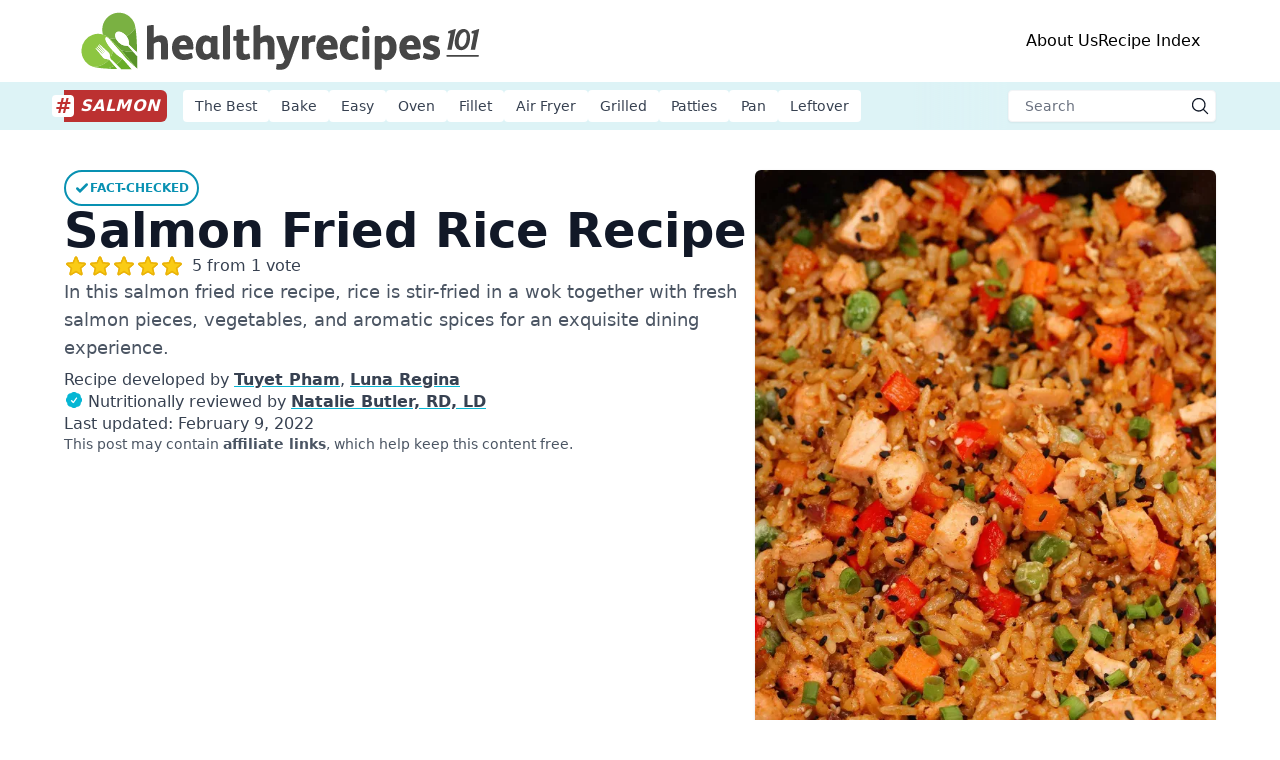

--- FILE ---
content_type: text/html; charset=utf-8
request_url: https://healthyrecipes101.com/salmon/recipe/salmon-fried-rice/
body_size: 23389
content:
<!DOCTYPE html><html lang="en-US"><head><meta charSet="utf-8"/><link rel="preconnect" href="https://ads.adthrive.com/"/><link rel="preconnect" href="https://www.googletagmanager.com/"/><link rel="preconnect" href="https://www.google-analytics.com/"/><link rel="preconnect" href="https://widget.trustpilot.com/"/><meta name="robots" content="index, follow, max-image-preview:large, max-snippet:-1, max-video-preview:-1"/><meta name="viewport" content="width=device-width, initial-scale=1"/><title>Salmon Fried Rice Recipe: A Flavorful Way to Use Refrigerated Rice</title><meta name="pub_date" content="2022-02-09T04:55:22+00:00"/><meta name="description" content="If you have some leftover rice, use it for our salmon fried rice recipe. It’s made with rice, eggs, salmon, veggies, and some basic seasonings."/><link rel="canonical" href="https://healthyrecipes101.com/salmon/recipe/salmon-fried-rice/"/><meta property="article:publisher" content="https://www.facebook.com/HealthyRecipes101page/"/><meta property="article:author" content="https://www.facebook.com/HealthyRecipes101page/"/><meta property="article:opinion" content="false"/><meta property="article:section" content="Salmon, Salmon Recipe"/><meta property="article:published_time" content="2022-02-09T04:55:22+00:00"/><meta property="article:modified_time" content="2023-05-08T09:11:36+00:00"/><meta property="og:locale" content="en_US"/><meta property="og:type" content="article"/><meta property="og:title" content="Salmon Fried Rice Recipe: A Flavorful Way to Use Refrigerated Rice"/><meta property="og:description" content="If you have some leftover rice, use it for our salmon fried rice recipe. It’s made with rice, eggs, salmon, veggies, and some basic seasonings."/><meta property="og:url" content="https://healthyrecipes101.com/salmon/recipe/salmon-fried-rice/"/><meta property="og:site_name" content="Healthy Recipe 101"/><meta property="og:image" content="https://cdn.healthyrecipes101.com/recipes/images/salmons/salmon-fried-rice-recipe-clbfwpw6d004y46mr6nyq0r7l.webp?w=1080&amp;q=80"/><meta property="og:image:width" content="1080"/><meta property="og:image:height" content="1620"/><link rel="icon" type="image/x-icon" href="/favicon.ico"/><link rel="apple-touch-icon" href="/favicon.ico"/><script type="application/ld+json">{"@context":"https://schema.org","@graph":[{"@type":"Organization","@id":"https://healthyrecipes101.com/#organization","url":"https://healthyrecipes101.com/","name":"Healthy Recipes 101","sameAs":["https://twitter.com/healthyrecipeus","https://www.youtube.com/@healthyrecipes101com","https://www.facebook.com/HealthyRecipes101page/","https://www.linkedin.com/company/healthyrecipes101/","https://www.instagram.com/healthyrecipes.101/","http://pinterest.com/healthyrecipes101com/"],"logo":{"@type":"ImageObject","@id":"https://healthyrecipes101.com/#logo","inLanguage":"en-US","url":"https://cdn.healthyrecipes101.com/uploads/2019/08/healthykitchen101-avatar-2.png","contentUrl":"https://cdn.healthyrecipes101.com/uploads/2019/08/healthykitchen101-avatar-2.png","width":688,"height":688,"caption":"Healthy Recipes 101"},"image":{"@id":"https://healthyrecipes101.com/#logo"},"brand":"Healthy Recipes 101","publishingPrinciples":"https://healthyrecipes101.com/page/how-our-recipes-are-developed/"},{"@type":"WebSite","@id":"https://healthyrecipes101.com/#website","url":"https://healthyrecipes101.com/","name":"Healthy Recipes 101 - Healthy Eating With Easy Recipes","description":"Chef-tested, nutritionist-approved recipes to make healthy eating easy, tasty, and sustainable","publisher":{"@id":"https://healthyrecipes101.com/#organization"},"potentialAction":[{"@type":"SearchAction","target":{"@type":"EntryPoint","urlTemplate":"https://healthyrecipes101.com/?s={search_term_string}"},"query-input":"required name=search_term_string"}],"inLanguage":"en-US"},{"@type":"ImageObject","@id":"https://healthyrecipes101.com/salmon/recipe/salmon-fried-rice/#primaryimage","inLanguage":"en-US","url":"https://cdn.healthyrecipes101.com/recipes/images/salmons/salmon-fried-rice-recipe-clbfwpw6d004y46mr6nyq0r7l.webp?w=1280&h=1920&q=80","contentUrl":"https://cdn.healthyrecipes101.com/recipes/images/salmons/salmon-fried-rice-recipe-clbfwpw6d004y46mr6nyq0r7l.webp?w=1280&h=1920&q=80","width":1280,"height":1920},{"@type":"WebPage","@id":"https://healthyrecipes101.com/salmon/recipe/salmon-fried-rice/","url":"https://healthyrecipes101.com/salmon/recipe/salmon-fried-rice/","name":"Salmon Fried Rice Recipe: A Flavorful Way to Use Refrigerated Rice","datePublished":"2022-02-09T04:55:22+00:00","dateModified":"2023-05-08T09:11:36+00:00","description":"If you have some leftover rice, use it for our salmon fried rice recipe. It’s made with rice, eggs, salmon, veggies, and some basic seasonings.","inLanguage":"en-US","potentialAction":[{"@type":"ReadAction","target":["https://healthyrecipes101.com/salmon/recipe/salmon-fried-rice/"]}],"isPartOf":{"@id":"https://healthyrecipes101.com/#website"},"primaryImageOfPage":{"@id":"https://healthyrecipes101.com/salmon/recipe/salmon-fried-rice/#primaryimage"},"breadcrumb":{"@id":"https://healthyrecipes101.com/salmon/recipe/salmon-fried-rice/#breadcrumb"},"reviewedBy":{"@id":"https://healthyrecipes101.com/#/schema/person/8"},"lastReviewed":"2022-02-09T08:37:07+00:00"},{"@type":"BreadcrumbList","@id":"https://healthyrecipes101.com/salmon/recipe/salmon-fried-rice/#breadcrumb","itemListElement":[{"@type":"ListItem","position":1,"name":"Home","item":"https://healthyrecipes101.com/"},{"@type":"ListItem","position":2,"name":"salmon","item":"https://healthyrecipes101.com/salmon/"},{"@type":"ListItem","position":3,"name":"Salmon Fried Rice Recipe","item":"https://healthyrecipes101.com/salmon/recipe/salmon-fried-rice/"}]},{"@type":"Article","@id":"https://healthyrecipes101.com/salmon/recipe/salmon-fried-rice/#article","isPartOf":{"@id":"https://healthyrecipes101.com/salmon/recipe/salmon-fried-rice/"},"author":[{"@id":"https://healthyrecipes101.com/#/schema/person/7"},{"@id":"https://healthyrecipes101.com/#/schema/person/1"}],"headline":"Salmon Fried Rice Recipe","datePublished":"2022-02-09T04:55:22+00:00","dateModified":"2023-05-08T09:11:36+00:00","wordCount":975,"commentCount":1,"publisher":{"@id":"https://healthyrecipes101.com/#organization"},"image":{"@id":"https://healthyrecipes101.com/salmon/recipe/salmon-fried-rice/#primaryimage"},"thumbnailUrl":"https://cdn.healthyrecipes101.com/recipes/images/salmons/salmon-fried-rice-recipe-clbfwpw6d004y46mr6nyq0r7l.webp","articleSection":["Salmon","Salmon Recipe"],"inLanguage":"en-US","potentialAction":[{"@type":"CommentAction","name":"Comment","target":["https://healthyrecipes101.com/salmon/recipe/salmon-fried-rice/#respond"]}]},{"@type":"Person","@id":"https://healthyrecipes101.com/#/schema/person/7","name":"Tuyet Pham","description":"Tuyet Pham is an award-winning Saigonese chef who believes that joy is the secret ingredient to delicious food. At Healthy Recipes 101, Tuyet personally tests and simplifies every recipe, ensuring maximum flavor with minimal effort. With a background at prestigious French restaurants P’TI Saigon and Le Corto, Tuyet knows how to make every dish exceptional.","url":"https://healthyrecipes101.com/author/tuyet-pham/","image":{"@type":"ImageObject","inLanguage":"en-US","url":"https://cdn.healthyrecipes101.com/recipes/images/avatar/tuyet-pham-101-clb60s41s00rucr1b0ze48upa.webp?w=500&h=500&q=80","contentUrl":"https://cdn.healthyrecipes101.com/recipes/images/avatar/tuyet-pham-101-clb60s41s00rucr1b0ze48upa.webp?w=500&h=500&q=80","caption":"Headshot of Tuyet Pham"},"sameAs":["https://www.facebook.com/angelschoolpham/","https://www.instagram.com/thianhtuyetpham/"]},{"@type":"Person","@id":"https://healthyrecipes101.com/#/schema/person/1","name":"Luna Regina","description":"Luna Regina is an accomplished writer and author who dedicates her career to empowering home cooks and making cooking effortless for everyone. She is the founder of HealthyKitchen101.com (Shouldit) and HealthyRecipes101.com, where she works with her team to develop easy, nutritious recipes and help aspiring cooks choose the right kitchen appliances. ","url":"https://healthyrecipes101.com/author/luna/","image":{"@type":"ImageObject","inLanguage":"en-US","url":"https://cdn.healthyrecipes101.com/recipes/images/avatar/luna-regina-101-clbn687sw0000xs1b24t94023.webp?w=500&h=500&q=80","contentUrl":"https://cdn.healthyrecipes101.com/recipes/images/avatar/luna-regina-101-clbn687sw0000xs1b24t94023.webp?w=500&h=500&q=80","caption":"Headshot of Luna Regina"},"sameAs":["https://twitter.com/lunaregina101","https://www.linkedin.com/in/luna-regina/"]},{"@type":"Person","@id":"https://healthyrecipes101.com/#/schema/person/8","name":"Natalie Butler, RD, LD","description":"Natalie Butler is a registered dietitian nutritionist with a passion to help others live their best life through food, fitness, safer beauty and a healthy lifestyle. She has expertise with a variety of diets and diseases and believes that there is no one-size-fits-all approach for health. ","url":"https://healthyrecipes101.com/author/natalie-butler/","image":{"@type":"ImageObject","inLanguage":"en-US","url":"https://cdn.healthyrecipes101.com/recipes/images/avatar/natalie-butler-rd-ld-cldo1n4cc001mv61b89fb9n5k.jpg?w=500&h=500&q=80","contentUrl":"https://cdn.healthyrecipes101.com/recipes/images/avatar/natalie-butler-rd-ld-cldo1n4cc001mv61b89fb9n5k.jpg?w=500&h=500&q=80","caption":"Headshot of Natalie Butler, RD, LD"},"sameAs":["https://twitter.com/nutritionbynat","https://www.linkedin.com/in/nutritionbynatalie"]}]}</script><link rel="preload" as="image" imageSrcSet="https://cdn.healthyrecipes101.com/recipes/images/salmons/salmon-fried-rice-recipe-clbfwpw6d004y46mr6nyq0r7l.webp?w=384&amp;q=80 384w, https://cdn.healthyrecipes101.com/recipes/images/salmons/salmon-fried-rice-recipe-clbfwpw6d004y46mr6nyq0r7l.webp?w=640&amp;q=80 640w, https://cdn.healthyrecipes101.com/recipes/images/salmons/salmon-fried-rice-recipe-clbfwpw6d004y46mr6nyq0r7l.webp?w=750&amp;q=80 750w, https://cdn.healthyrecipes101.com/recipes/images/salmons/salmon-fried-rice-recipe-clbfwpw6d004y46mr6nyq0r7l.webp?w=828&amp;q=80 828w, https://cdn.healthyrecipes101.com/recipes/images/salmons/salmon-fried-rice-recipe-clbfwpw6d004y46mr6nyq0r7l.webp?w=1080&amp;q=80 1080w" imageSizes="(max-width: 640px) 100vw, (max-width: 768px) 80vw, 50vw"/><meta name="next-head-count" content="30"/><style type="text/css"></style><link rel="preload" href="/_next/static/css/a5b40774479c9888.css" as="style"/><link rel="stylesheet" href="/_next/static/css/a5b40774479c9888.css" data-n-g=""/><noscript data-n-css=""></noscript><script defer="" nomodule="" src="/_next/static/chunks/polyfills-c67a75d1b6f99dc8.js"></script><script src="/_next/static/chunks/webpack-8fa1640cc84ba8fe.js" defer=""></script><script src="/_next/static/chunks/framework-114634acb84f8baa.js" defer=""></script><script src="/_next/static/chunks/main-d8fdd63217ba5277.js" defer=""></script><script src="/_next/static/chunks/pages/_app-1536c7acd11f661d.js" defer=""></script><script src="/_next/static/chunks/959-079733798b4bd641.js" defer=""></script><script src="/_next/static/chunks/261-1e4416bb79d9a9b6.js" defer=""></script><script src="/_next/static/chunks/323-f77e6fa2f831ec61.js" defer=""></script><script src="/_next/static/chunks/751-e1c65a7352216177.js" defer=""></script><script src="/_next/static/chunks/205-af1fdc6b3b4429e6.js" defer=""></script><script src="/_next/static/chunks/437-c8154fc43a4eff33.js" defer=""></script><script src="/_next/static/chunks/369-d043433d8e3d5388.js" defer=""></script><script src="/_next/static/chunks/783-8473e5ea147815ab.js" defer=""></script><script src="/_next/static/chunks/pages/%5Btopic%5D/recipe/%5Bslug%5D-52c8c696ad714e48.js" defer=""></script><script src="/_next/static/eadf65e/_buildManifest.js" defer=""></script><script src="/_next/static/eadf65e/_ssgManifest.js" defer=""></script></head><body><div id="__next"><header class="text-base antialiased relative bg-white"><div class="flex gap-5 items-center justify-between p-2 sm:py-3 sm:px-0 md:px-4 max-w-xl md:max-w-3xl lg:max-w-5xl xl:max-w-6xl mx-auto"><div class="md:hidden"><div class="w-8 h-8 p-1 rounded text-custom-300 bg-sky-100 hover:text-white hover:bg-custom-300 md:hidden cursor-pointer"><span class="sr-only">Open menu</span><svg xmlns="http://www.w3.org/2000/svg" fill="none" viewBox="0 0 24 24" stroke-width="1.5" stroke="currentColor" aria-hidden="true" class="h-6 w-6" width="24"><path stroke-linecap="round" stroke-linejoin="round" d="M3.75 6.75h16.5M3.75 12h16.5m-16.5 5.25h16.5"></path></svg></div></div><div class="relative w-80 md:w-96 lg:w-auto overflow-hidden flex items-center"><img alt="Healthy Recipes 101 Logo" src="/svg/healthyrecipes101.svg" width="400" height="59" decoding="async" data-nimg="1" class="object-center" loading="lazy" style="color:transparent"/><a href="/" class="absolute inset-0" title="Healthy Recipes 101"><span class="sr-only">Healthy Recipes 101</span></a><p class="sr-only">Healthy Recipes 101 - Healthy Eating With Easy Recipes</p></div><button type="button" class="group w-8 h-8 p-1 bg-sky-100 rounded hover:bg-custom-300 md:hidden"><span class="sr-only">Open main search</span><svg xmlns="http://www.w3.org/2000/svg" viewBox="0 0 24 24" fill="currentColor" aria-hidden="true" class="h-6 w-6 text-custom-300 group-hover:text-white"><path fill-rule="evenodd" d="M10.5 3.75a6.75 6.75 0 100 13.5 6.75 6.75 0 000-13.5zM2.25 10.5a8.25 8.25 0 1114.59 5.28l4.69 4.69a.75.75 0 11-1.06 1.06l-4.69-4.69A8.25 8.25 0 012.25 10.5z" clip-rule="evenodd"></path></svg></button><nav class="hidden gap-x-4 lg:gap-x-10 md:flex md:items-center"><a href="/page/about/" class="leading-10 font-medium text-sm lg:text-base hover:text-custom-300">About Us</a><a href="/recipe-index/" class="leading-10 font-medium text-sm lg:text-base hover:text-custom-300">Recipe Index</a></nav></div></header> <main class="text-base antialiased text-gray-700 mb-20"><section class="bg-custom-200 h-12"><div class="mx-auto px-2 sm:px-0 md:px-5 xl:px-0 max-w-xl md:max-w-3xl lg:max-w-5xl xl:max-w-6xl"><div class="h-12 flex items-center w-full"><div class="h-8 flex-none relative bg-red-700/90 rounded-r-md flex justify-end items-center"><div class="absolute -left-3 w-[22px] h-[22px] bg-white flex justify-center items-center rounded"><span class="text-red-700/90 text-xl font-black">#</span></div><a href="/salmon/" title="salmon"><span class="text-white text font-black italic ml-4 mr-2 uppercase tracking-wide">salmon</span></a></div><div class="grow overflow-hidden relative after:absolute after:w-24 after:bg-gradient-to-l after:from-custom-200 after:right-0 after:top-0 after:h-[47px]"><div class="flex gap-2 md:gap-3 lg:gap-4 mx-4 py-2 overflow-scroll scrollbar-hide"><a href="/salmon/recipes/" title="The Best" class="snap-start shrink-0 scroll-mx-2 h-8 block font-medium text-sm leading-8 px-3 bg-white rounded">The Best</a><a href="/salmon/recipes/bake-salmon-recipes/" title="Bake" class="snap-start shrink-0 scroll-mx-2 h-8 block font-medium text-sm leading-8 px-3 bg-white rounded">Bake</a><a href="/salmon/recipes/easy-salmon/" title="Easy" class="snap-start shrink-0 scroll-mx-2 h-8 block font-medium text-sm leading-8 px-3 bg-white rounded">Easy</a><a href="/salmon/recipes/salmon-in-oven/" title="Oven" class="snap-start shrink-0 scroll-mx-2 h-8 block font-medium text-sm leading-8 px-3 bg-white rounded">Oven</a><a href="/salmon/recipes/salmon-fillet/" title="Fillet" class="snap-start shrink-0 scroll-mx-2 h-8 block font-medium text-sm leading-8 px-3 bg-white rounded">Fillet</a><a href="/salmon/recipes/air-fryer-salmon/" title="Air Fryer" class="snap-start shrink-0 scroll-mx-2 h-8 block font-medium text-sm leading-8 px-3 bg-white rounded">Air Fryer</a><a href="/salmon/recipes/grilled-salmon-recipes/" title="Grilled" class="snap-start shrink-0 scroll-mx-2 h-8 block font-medium text-sm leading-8 px-3 bg-white rounded">Grilled</a><a href="/salmon/recipes/salmon-patties/" title="Patties" class="snap-start shrink-0 scroll-mx-2 h-8 block font-medium text-sm leading-8 px-3 bg-white rounded">Patties</a><a href="/salmon/recipes/pan-salmon-recipes/" title="Pan" class="snap-start shrink-0 scroll-mx-2 h-8 block font-medium text-sm leading-8 px-3 bg-white rounded">Pan</a><a href="/salmon/recipes/leftover-salmon/" title="Leftover" class="snap-start shrink-0 scroll-mx-2 h-8 block font-medium text-sm leading-8 px-3 bg-white rounded">Leftover</a></div></div><form class="flex-none relative hidden md:block"><label for="search" class="sr-only">Search</label><input name="search" type="text" placeholder="Search" class="shadow-sm focus:ring-teal-500 focus:border-teal-500 block max-w-full sm:text-sm border-gray-100 pl-4 pr-8 rounded w-52 h-8"/><button aria-label="submit search" class="flex items-center justify-center h-8 w-8 absolute right-0 top-0 cursor-pointer"><svg xmlns="http://www.w3.org/2000/svg" viewBox="0 0 24 24" fill="currentColor" aria-hidden="true" class="text-gray-900 h-5 w-5" style="width:1.25rem"><path fill-rule="evenodd" d="M10.5 3.75a6.75 6.75 0 100 13.5 6.75 6.75 0 000-13.5zM2.25 10.5a8.25 8.25 0 1114.59 5.28l4.69 4.69a.75.75 0 11-1.06 1.06l-4.69-4.69A8.25 8.25 0 012.25 10.5z" clip-rule="evenodd"></path></svg></button></form></div></div></section><div class="mx-auto px-2 md:px-0 max-w-xl md:max-w-3xl lg:max-w-5xl xl:max-w-6xl"><div class="flex flex-col md:flex-row my-6 md:my-10 gap-4 lg:gap-8 lg:w-full"><header class="flex flex-col gap-4 md:w-3/5"><div><button class="flex items-center gap-2 rounded-full border-2 text-cyan-600 border-cyan-600 hover:bg-custom-300 hover:border-cyan-600 p-1.5 md:p-2 text-xs uppercase font-bold hover:text-white transition-all"><svg xmlns="http://www.w3.org/2000/svg" width="16" class="h-4 w-4" fill="none" viewBox="0 0 24 24" stroke="currentColor" stroke-width="4"><path stroke-linecap="round" stroke-linejoin="round" d="M5 13l4 4L19 7"></path></svg>Fact-checked</button></div><h1 class="font-bold text-gray-900 text-4xl lg:text-5xl">Salmon Fried Rice Recipe</h1><div class="flex"><a href="#respond" class="flex items-center h-6"><span class="bg-star-outline h-6 w-[120px] bg-[length:24px] bg-repeat-x overflow-hidden"><span class="block bg-star-solid h-6 bg-[length:24px] bg-repeat-x" style="width:120px"></span></span><span class="text-gray-700 hover:text-gray-900 ml-2 text-base"> <!-- -->5 from 1 vote</span></a></div><p class="lg:text-lg text-gray-600">In this salmon fried rice recipe, rice is stir-fried in a wok together with fresh salmon pieces, vegetables, and aromatic spices for an exquisite dining experience.</p><div class="flex flex-col gap-4 my-2 grow"><div class="flex flex-col gap-2 lg:gap-3 leading-5 flex-wrap"><div>Recipe developed by <span><a href="https://healthyrecipes101.com/author/tuyet-pham/" rel="author" class="font-semibold underline underline-offset-4 decoration-cyan-500 hover:text-cyan-500">Tuyet Pham</a>, <!-- --> </span><span><a href="https://healthyrecipes101.com/author/luna/" rel="author" class="font-semibold underline underline-offset-4 decoration-cyan-500 hover:text-cyan-500">Luna Regina</a> </span></div><div><svg xmlns="http://www.w3.org/2000/svg" viewBox="0 0 24 24" fill="currentColor" aria-hidden="true" width="20" class="w-5 h-5 text-cyan-500 inline-flex mb-1 mr-1"><path fill-rule="evenodd" d="M8.603 3.799A4.49 4.49 0 0112 2.25c1.357 0 2.573.6 3.397 1.549a4.49 4.49 0 013.498 1.307 4.491 4.491 0 011.307 3.497A4.49 4.49 0 0121.75 12a4.49 4.49 0 01-1.549 3.397 4.491 4.491 0 01-1.307 3.497 4.491 4.491 0 01-3.497 1.307A4.49 4.49 0 0112 21.75a4.49 4.49 0 01-3.397-1.549 4.49 4.49 0 01-3.498-1.306 4.491 4.491 0 01-1.307-3.498A4.49 4.49 0 012.25 12c0-1.357.6-2.573 1.549-3.397a4.49 4.49 0 011.307-3.497 4.49 4.49 0 013.497-1.307zm7.007 6.387a.75.75 0 10-1.22-.872l-3.236 4.53L9.53 12.22a.75.75 0 00-1.06 1.06l2.25 2.25a.75.75 0 001.14-.094l3.75-5.25z" clip-rule="evenodd"></path></svg>Nutritionally reviewed by <a href="https://healthyrecipes101.com/author/natalie-butler/" rel="author" class="font-semibold underline underline-offset-4 decoration-cyan-500 hover:text-cyan-500">Natalie Butler, RD, LD</a></div><div>Last updated: <time class="font-medium" dateTime="2022-02-09T08:37:07+00:00">February 9, 2022</time></div></div><div class="text-gray-600 text-sm">This post may contain <a class="font-semibold hover:text-cyan-500" href="https://healthyrecipes101.com/page/terms-of-use/#advertising-affiliation">affiliate links</a>, which help keep this content free.</div></div><div class="bg-custom-100/70 md:rounded-md md:mx-0 lg:py-2 lg:px-4"><div class="p-2 lg:px-4"><ul class="columns-2 text-sm font-bold gap-4 lg:gap-10 leading-6"><li class="flex justify-between flex-wrap">PREP TIME<!-- --> <span class="font-normal text-gray-600">5 mins</span></li><li class="flex justify-between flex-wrap">SERVINGS<!-- --> <span class="font-normal text-gray-600">4 servings</span></li><li class="flex justify-between flex-wrap">COOK TIME<!-- --> <span class="font-normal text-gray-600">15 mins</span></li><li class="flex justify-between flex-wrap">CALORIES<!-- --> <span class="font-normal text-gray-600"> <!-- -->490 kcal<!-- --> </span></li></ul></div><div class="flex justify-between p-2 lg:px-4"><a href="#recipe-maker-25" class="flex items-center rounded bg-custom-300 px-4 text-center font-semibold uppercase text-xs lg:text-sm text-white">Jump to Recipe</a><div class="flex flex-row gap-2 lg:gap-4"><button aria-label="Share with Facebook" class="flex w-8 h-8 lg:h-10 lg:w-10 items-center justify-center rounded-full bg-[#187aff] relative"><svg xmlns="http://www.w3.org/2000/svg" viewBox="0 0 24 24" fill="currentColor" aria-hidden="true" class="w-4 h-4 lg:h-5 lg:w-5 text-white" width="16"><path d="M16 4h2.2V.2A19 19 0 0015 0c-3.2 0-5.3 2-5.3 5.6V9H6.2v4.3h3.5V24H14V13.3h3.3l.5-4.3h-3.9V6.1c0-1.2.3-2.1 2.1-2.1z"></path></svg></button><button aria-label="Share with Pinterest" class="flex w-8 h-8 lg:h-10 lg:w-10 items-center justify-center rounded-full bg-[#db3c00] relative"><svg xmlns="http://www.w3.org/2000/svg" viewBox="0 0 24 24" fill="currentColor" aria-hidden="true" class="w-4 h-4 lg:h-5 lg:w-5 text-white" width="16"><path d="M12.3 0c-6.6 0-10 4.2-10 8.8 0 2.1 1.2 4.8 3.1 5.6.5.2.5-.1.9-1.8 0-.1 0-.3-.1-.4C3.5 9 5.7 2.6 12 2.6c9.1 0 7.4 12.6 1.6 12.6-1.5 0-2.6-1.2-2.3-2.6.4-1.7 1.3-3.6 1.3-4.8 0-3.1-4.7-2.7-4.7 1.5 0 1.3.5 2.2.5 2.2l-1.8 7.2c-.5 1.9.1 5 .1 5.3 0 .1.2.2.3.1.1-.2 2-2.8 2.5-4.7l.9-3.5c.5.9 2 1.7 3.5 1.7 4.6 0 7.9-4 7.9-9.1 0-4.8-4.1-8.4-9.4-8.4z"></path></svg></button><button aria-label="Share with Twitter" class="flex w-8 h-8 lg:h-10 lg:w-10 items-center justify-center rounded-full bg-[#20aeef] relative"><svg xmlns="http://www.w3.org/2000/svg" viewBox="0 0 24 24" fill="currentColor" aria-hidden="true" class="w-4 h-4 lg:h-5 lg:w-5 text-white" width="16"><path d="M21.5 7.1c1-.7 1.8-1.6 2.5-2.6a9 9 0 01-2.8.8c1-.6 1.8-1.6 2.2-2.7-1 .6-2 1-3.1 1.2-.9-1-2.2-1.6-3.6-1.6-2.7 0-4.9 2.2-4.9 4.9 0 .4 0 .8.1 1.1A14 14 0 011.8 3.1c-.4.7-.7 1.6-.7 2.5 0 1.7.9 3.2 2.2 4.1-.8 0-1.6-.2-2.2-.6v.1c0 2.4 1.7 4.4 3.9 4.8-.4.1-.8.2-1.3.2-.3 0-.6 0-.9-.1.6 1.9 2.4 3.4 4.6 3.4a10 10 0 01-6.1 2.1c-.4 0-.8 0-1.2-.1a14 14 0 007.5 2.2c8.7 0 14.3-7.2 14-14.6z"></path></svg></button><a title="Print Recipe" href="/salmon/print/25/" class="flex w-8 h-8 lg:h-10 lg:w-10 items-center justify-center rounded-full bg-custom-300 relative" target="_blank" rel="noreferrer noopener nofollow"><svg xmlns="http://www.w3.org/2000/svg" viewBox="0 0 24 24" fill="currentColor" aria-hidden="true" width="16" class="w-4 h-4 lg:h-5 lg:w-5 text-white"><path fill-rule="evenodd" d="M7.875 1.5C6.839 1.5 6 2.34 6 3.375v2.99c-.426.053-.851.11-1.274.174-1.454.218-2.476 1.483-2.476 2.917v6.294a3 3 0 003 3h.27l-.155 1.705A1.875 1.875 0 007.232 22.5h9.536a1.875 1.875 0 001.867-2.045l-.155-1.705h.27a3 3 0 003-3V9.456c0-1.434-1.022-2.7-2.476-2.917A48.716 48.716 0 0018 6.366V3.375c0-1.036-.84-1.875-1.875-1.875h-8.25zM16.5 6.205v-2.83A.375.375 0 0016.125 3h-8.25a.375.375 0 00-.375.375v2.83a49.353 49.353 0 019 0zm-.217 8.265c.178.018.317.16.333.337l.526 5.784a.375.375 0 01-.374.409H7.232a.375.375 0 01-.374-.409l.526-5.784a.373.373 0 01.333-.337 41.741 41.741 0 018.566 0zm.967-3.97a.75.75 0 01.75-.75h.008a.75.75 0 01.75.75v.008a.75.75 0 01-.75.75H18a.75.75 0 01-.75-.75V10.5zM15 9.75a.75.75 0 00-.75.75v.008c0 .414.336.75.75.75h.008a.75.75 0 00.75-.75V10.5a.75.75 0 00-.75-.75H15z" clip-rule="evenodd"></path></svg></a></div></div></div></header><div class="md:w-1/2 lg:w-2/5"><div class="relative w-full overflow-hidden aspect-[2/3] group rounded-md shadow-lg md:shadow"><img alt="A skillet of golden brown fried rice speckled with peas, carrots, peppers, and salmon cubes" sizes="(max-width: 640px) 100vw, (max-width: 768px) 80vw, 50vw" srcSet="https://cdn.healthyrecipes101.com/recipes/images/salmons/salmon-fried-rice-recipe-clbfwpw6d004y46mr6nyq0r7l.webp?w=384&amp;q=80 384w, https://cdn.healthyrecipes101.com/recipes/images/salmons/salmon-fried-rice-recipe-clbfwpw6d004y46mr6nyq0r7l.webp?w=640&amp;q=80 640w, https://cdn.healthyrecipes101.com/recipes/images/salmons/salmon-fried-rice-recipe-clbfwpw6d004y46mr6nyq0r7l.webp?w=750&amp;q=80 750w, https://cdn.healthyrecipes101.com/recipes/images/salmons/salmon-fried-rice-recipe-clbfwpw6d004y46mr6nyq0r7l.webp?w=828&amp;q=80 828w, https://cdn.healthyrecipes101.com/recipes/images/salmons/salmon-fried-rice-recipe-clbfwpw6d004y46mr6nyq0r7l.webp?w=1080&amp;q=80 1080w" src="https://cdn.healthyrecipes101.com/recipes/images/salmons/salmon-fried-rice-recipe-clbfwpw6d004y46mr6nyq0r7l.webp?w=1080&amp;q=80" width="576" height="864" decoding="async" data-nimg="1" class="object-cover object-center" style="color:transparent"/></div></div></div><div class="flex flex-col lg:flex-row gap-6 xl:gap-8"><article class="md:max-w-2xl md:mx-auto"><div class="text-base prose prose-lg prose-a:text-custom-link prose-a:underline-offset-4 prose-a:bg-gradient-to-t prose-a:from-custom-100 prose-a:to-custom-100 prose-a:bg-position-0-100 prose-a:bg-size-0 hover:prose-a:bg-size-100 prose-a:bg-repeat-x prose-a:transition-all prose-a:duration-500 !max-w-full"><p>Today’s salmon fried rice recipe proves that you should always keep some leftover rice in the fridge to make fried rice. The tender chunks of fish and veg are tossed with egg-infused fried rice, all sealed beautifully with a blend of soy sauce, sesame oil, and paprika.</p><h2 id="is-salmon-fried-rice-healthy">Is Salmon Fried Rice Healthy?</h2><p>Fried rice, when combined with a variety of ingredients, is one of the most nutrient-dense dishes you can make. Ours <a href="https://www.healthline.com/nutrition/11-benefits-of-salmon" rel="nofollow noopener noreferrer" target="_blank">comprises</a> salmon, eggs, rice, <a href="https://www.webmd.com/diet/sesame-oil-good-for-you" rel="nofollow noopener noreferrer" target="_blank">sesame oil and seeds</a>, and a bunch of veggies, bringing you heaps of proteins, good fats, carbohydrates, and loads of micronutrients.</p><p>When eating dishes seasoned with salt, soy sauce, or anything sodium-rich, you’re likely to exceed the <a href="https://www.fda.gov/food/nutrition-education-resources-materials/sodium-your-diet#:~:text=However%2C%20the%20Dietary%20Guidelines%20for,1%20teaspoon%20of%20table%20salt!" rel="nofollow noopener noreferrer" target="_blank">recommended amount of sodium</a>.</p><p>You can easily monitor your sodium intake by controlling the size of each portion, which we’ve already done for you. This not only keeps the sodium within a safe range, but also keeps the calorie-count to a healthy level.</p><figure class="relative group sm:float-none sm:mx-auto w-full"><img alt="A spoonful of golden brown fried rice with salmon, rice, green onion, and sesame seeds above a fried rice plate" sizes="100vw" srcSet="https://cdn.healthyrecipes101.com/recipes/images/salmons/is-salmon-fried-rice-healthy-clbfwpym5005046mrczrbfjb5.webp?w=640&amp;q=80 640w, https://cdn.healthyrecipes101.com/recipes/images/salmons/is-salmon-fried-rice-healthy-clbfwpym5005046mrczrbfjb5.webp?w=750&amp;q=80 750w, https://cdn.healthyrecipes101.com/recipes/images/salmons/is-salmon-fried-rice-healthy-clbfwpym5005046mrczrbfjb5.webp?w=828&amp;q=80 828w, https://cdn.healthyrecipes101.com/recipes/images/salmons/is-salmon-fried-rice-healthy-clbfwpym5005046mrczrbfjb5.webp?w=1080&amp;q=80 1080w" src="https://cdn.healthyrecipes101.com/recipes/images/salmons/is-salmon-fried-rice-healthy-clbfwpym5005046mrczrbfjb5.webp?w=1080&amp;q=80" width="650" height="433" decoding="async" data-nimg="1" class="my-0 object-center object-cover rounded shadow ring-[1px] ring-gray-200 overflow-hidden aspect-[2/3]" loading="lazy" style="color:transparent"/><button class="transition-opacity ease-in-out duration-300 opacity-0 group-hover:opacity-100 absolute top-4 right-4 md:right-10 px-3 bg-[#e60023] rounded-3xl h-10 text-white font-bold text-sm flex flex-row justify-center items-center gap-1.5"><img alt="pinterest logo" srcSet="/svg/socials/pinterest.svg?w=32&amp;q=80 1x, /svg/socials/pinterest.svg?w=48&amp;q=80 2x" src="/svg/socials/pinterest.svg?w=48&amp;q=80" width="20" height="20" decoding="async" data-nimg="1" class="object-center object-cover rounded-full ring-[1px] ring-white p-0.5 h-5 w-5" loading="lazy" style="color:transparent"/>Save</button></figure><p>You can have a look at <a href="https://healthyrecipes101.com/page/healthy-eating-guideline/" rel="noreferrer noopener" target="_blank">our healthy eating guidelines</a> to learn more about these limitations.</p><div class="adthrive-content-1 before:content-[&#x27;Advertisement&#x27;] before:text-[0.5em] before:uppercase before:text-[#bcbfc5] before:block before:text-center bg-gray-50"></div><h2 id="ingredients-you-ll-need">Ingredients You&#x27;ll Need</h2><p>For this recipe you’ll need salmon, eggs, rice, some veggies, scallion, soy sauce, sesame oil, and several seasonings.</p><h3 id="1-salmon">1. Salmon</h3><p>If you have salmon trimmings or fillets that are too small or not very presentable, this fried rice recipe makes good use of them. We didn’t unfortunately, so we had to purchase a whole fillet, then cut it into bite-size chunks.</p><p>Regarding the skin, we only advise keeping it on when the fillet is seared or baked. Its texture doesn’t really match fried rice, in our opinion, but if you’re a fan, feel free to leave the skin intact.</p><h3 id="2-egg">2. Egg</h3><p>With fried rice, eggs can be either mixed in with the rice before cooking, or after.</p><p>By mixing the eggs with the rice first, we’re looking for a golden color and a rich taste imbued nicely into each rice grain. This is what we’re going for today.</p><p>By stirring the eggs in later, your fried rice will have chunks of scrambled eggs and remain white in color. This method is normally only used when eggs are the only proteins, and of course, ours already has salmon.</p><h3 id="3-rice">3. Rice</h3><p>As aforementioned, you’ll be mixing the rice with the eggs first. This step is more efficient to do by hand. With a pair of gloves, you can easily separate any rice clumps to ensure each grain is coated nicely.</p><p>We also added some paprika to the rice, so its color turns slightly orange.</p><h3 id="4-vegetables">4. Vegetables</h3><p>The ones we used are typical for fried rice: bell peppers, green peas, carrots, basically anything firm, fresh, and can easily be cut into chunks. Other options we can think of are green beans, snap peas, and mushrooms.</p><figure class="relative group sm:float-none sm:mx-auto w-full"><img alt="Ingredients in separate bowls and plates: cooked rice, raw salmon, egg, cubed vegetables, chopped aromatics, and seasoning sauces" sizes="100vw" srcSet="https://cdn.healthyrecipes101.com/recipes/images/salmons/salmon-fried-rice-ingredients-clbfwpx97004z46mr7fvj7f2x.webp?w=640&amp;q=80 640w, https://cdn.healthyrecipes101.com/recipes/images/salmons/salmon-fried-rice-ingredients-clbfwpx97004z46mr7fvj7f2x.webp?w=750&amp;q=80 750w, https://cdn.healthyrecipes101.com/recipes/images/salmons/salmon-fried-rice-ingredients-clbfwpx97004z46mr7fvj7f2x.webp?w=828&amp;q=80 828w, https://cdn.healthyrecipes101.com/recipes/images/salmons/salmon-fried-rice-ingredients-clbfwpx97004z46mr7fvj7f2x.webp?w=1080&amp;q=80 1080w" src="https://cdn.healthyrecipes101.com/recipes/images/salmons/salmon-fried-rice-ingredients-clbfwpx97004z46mr7fvj7f2x.webp?w=1080&amp;q=80" width="650" height="433" decoding="async" data-nimg="1" class="my-0 object-center object-cover rounded shadow ring-[1px] ring-gray-200 overflow-hidden aspect-[2/3]" loading="lazy" style="color:transparent"/><button class="transition-opacity ease-in-out duration-300 opacity-0 group-hover:opacity-100 absolute top-4 right-4 md:right-10 px-3 bg-[#e60023] rounded-3xl h-10 text-white font-bold text-sm flex flex-row justify-center items-center gap-1.5"><img alt="pinterest logo" srcSet="/svg/socials/pinterest.svg?w=32&amp;q=80 1x, /svg/socials/pinterest.svg?w=48&amp;q=80 2x" src="/svg/socials/pinterest.svg?w=48&amp;q=80" width="20" height="20" decoding="async" data-nimg="1" class="object-center object-cover rounded-full ring-[1px] ring-white p-0.5 h-5 w-5" loading="lazy" style="color:transparent"/>Save</button></figure><h3 id="5-seasoning">5. Seasoning</h3><p>Salmon and soy sauce go really well together, so our seasonings for today’s fried rice complement it well. There’s sesame oil, garlic, mirin, oyster sauce, sugar, and black pepper.</p><p>For even more flavor and to give the dish a spicy kick, we included some Cajun seasonings. If it’s not in your pantry, replace it with Tabasco, Sriracha, or any red powder (paprika, cayenne, red pepper powder).</p><h3 id="6-types-rice-for-fried-rice">6. Types of Rice for Fried Rice</h3><p>Any type within the long-grain and medium-grain varieties would do. We’re looking for something that’s dry and doesn&#x27;t release starch when stirred a lot, like risotto does.</p><h2 id="can-you-cook-fried-rice-with-leftover-rice">Can You Cook Fried Rice With Leftover Rice?</h2><p>Leftover rice from the fridge is a perfect material for fried rice. The end result will have separated grains, more concentrated flavors, and simply look better when plated.</p><p>Plus, since you’ll be using liquid seasonings, using freshly cooked rice can result in something with a congee-like texture.</p><div class="adthrive-content-2 before:content-[&#x27;Advertisement&#x27;] before:text-[0.5em] before:uppercase before:text-[#bcbfc5] before:block before:text-center bg-gray-50"></div><h2 id="how-cook-rice-for-fried-rice">How to Cook Rice for Fried Rice</h2><p>Ideally, you’d want to cook your rice a bit drier than usual, but that can be difficult because different types of rice cook in different amounts of water. The easiest way is to cook your rice is as usual, then use our 1-hour method:</p><p>First, spread it out on a sheet and place it in front of a fan for 30 minutes to partially dry it out. Then, let it sit in the fridge for another 30 minutes, so the grains harden and separate more easily.</p><p>If you don’t need to use it right away, freeze it and it’ll turn out even better for fried rice.</p><h2 id="how-reheat-fried-rice">How to Reheat Fried Rice?</h2><p>After sitting a few days in the fridge, fried rice can be reheated directly in a non-stick pan without any additional oil. Gently stir it over medium heat until heated through, which should take less than 5 minutes.</p><p>However, as this is a seafood stir-fry, you don’t want to keep it for more than 4 days.</p><div class="adthrive-content-3 before:content-[&#x27;Advertisement&#x27;] before:text-[0.5em] before:uppercase before:text-[#bcbfc5] before:block before:text-center bg-gray-50"></div><h2 id="what-serve-with">What to Serve With</h2><p>Fried rice is best complemented by something juicy, like a salad, a glass or drink, or a soup. Today, we’re pairing ours with this easy cabbage soup and sweet orange pineapple juice:</p><figure class="relative group sm:float-none sm:mx-auto w-full"><img alt="A white plate of salmon vegetable fried rice on a kitchen cloth, next to a spoon, a soup and an orange juice" sizes="100vw" srcSet="https://cdn.healthyrecipes101.com/recipes/images/salmons/what-serve-with-salmon-fried-rice-clbfwpuzq004x46mr9cob3qoo.webp?w=640&amp;q=80 640w, https://cdn.healthyrecipes101.com/recipes/images/salmons/what-serve-with-salmon-fried-rice-clbfwpuzq004x46mr9cob3qoo.webp?w=750&amp;q=80 750w, https://cdn.healthyrecipes101.com/recipes/images/salmons/what-serve-with-salmon-fried-rice-clbfwpuzq004x46mr9cob3qoo.webp?w=828&amp;q=80 828w, https://cdn.healthyrecipes101.com/recipes/images/salmons/what-serve-with-salmon-fried-rice-clbfwpuzq004x46mr9cob3qoo.webp?w=1080&amp;q=80 1080w" src="https://cdn.healthyrecipes101.com/recipes/images/salmons/what-serve-with-salmon-fried-rice-clbfwpuzq004x46mr9cob3qoo.webp?w=1080&amp;q=80" width="650" height="433" decoding="async" data-nimg="1" class="my-0 object-center object-cover rounded shadow ring-[1px] ring-gray-200 overflow-hidden aspect-[2/3]" loading="lazy" style="color:transparent"/><button class="transition-opacity ease-in-out duration-300 opacity-0 group-hover:opacity-100 absolute top-4 right-4 md:right-10 px-3 bg-[#e60023] rounded-3xl h-10 text-white font-bold text-sm flex flex-row justify-center items-center gap-1.5"><img alt="pinterest logo" srcSet="/svg/socials/pinterest.svg?w=32&amp;q=80 1x, /svg/socials/pinterest.svg?w=48&amp;q=80 2x" src="/svg/socials/pinterest.svg?w=48&amp;q=80" width="20" height="20" decoding="async" data-nimg="1" class="object-center object-cover rounded-full ring-[1px] ring-white p-0.5 h-5 w-5" loading="lazy" style="color:transparent"/>Save</button></figure><p>Their recipes will be visible once you scroll past the salmon fried rice recipe card down below.</p><h2 id="more-salmon-rice-recipes">More Salmon and Rice Recipes</h2><p>Having to fried rice in a row can be boring, so switch up your weekmeals with a saucy one instead. Introducing <a href="https://healthyrecipes101.com/salmon/recipe/maple-glazed-salmon/" rel="noreferrer noopener" target="_blank">maple glazed salmon</a>, featuring golden salmon filets over cooked rice and a side of steamed broccoli. If you’re not a fan of broccoli, the savory, fragrant sauce that drizzles over them will change your mind.</p><p>And if you’re into a little project that ends up in flavorful small bites, try <a href="https://healthyrecipes101.com/salmon/recipe/sushi-cupcakes/" rel="noreferrer noopener" target="_blank">salmon sushi cupcakes</a>. You can cook the fish a little before the assembly, but we just love that tender mouthfeel of raw sushi-graded salmon. It’s got all the delicious textures: cooked rice, rich avocado, crunch nori sheets, and creamy sauce that drizzles all over each.</p><p>There’s more in our <a href="https://healthyrecipes101.com/salmon/recipes/salmon-and-rice-recipes/" rel="noreferrer noopener" target="_blank">salmon and rice roundup</a>.</p><div id="recipe"></div><div id="recipe-maker-25" class="prose prose-lg border border-gray-300 shadow-md rounded-md overflow-hidden pb-4 mt-20"><div class="flex flex-col-reverse md:flex-row gap-4 md:gap-6 items-center md:items-start bg-gray-100 pb-4 md:py-4"><div class="px-4 md:w-2/3 md:ml-6 md:p-0"><h2 class="not-prose !m-0 !mb-3">Salmon Fried Rice Recipe</h2><div class="flex"><a href="#respond" class="flex items-center font-normal no-underline"><span class="bg-star-outline h-6 w-[120px] bg-[length:24px] bg-repeat-x overflow-hidden"><span class="block bg-star-solid h-6 bg-[length:24px] bg-repeat-x" style="width:120px"></span></span><span class="text-gray-700 hover:text-gray-900 ml-2 text-base"> <!-- -->5 from 1 vote</span></a></div><p class="mt-3 mb-0 not-prose text-gray-600 text-base">This salmon fried rice recipe takes just 20 minutes to turn out a delectable fried rice dish, with chunks of fish, veg, and plenty of flavors.</p></div><div class="w-full md:mr-6 md:w-1/3 shrink-0 md:shrink"><img alt="A spoonful of golden brown fried rice with salmon, rice, green onion, and sesame seeds above a fried rice plate" sizes="50vw" srcSet="https://cdn.healthyrecipes101.com/recipes/images/salmons/salmon-fried-rice-recipe-clbfyiyco008h1hmrg0xa36jr.webp?w=384&amp;q=80 384w, https://cdn.healthyrecipes101.com/recipes/images/salmons/salmon-fried-rice-recipe-clbfyiyco008h1hmrg0xa36jr.webp?w=640&amp;q=80 640w, https://cdn.healthyrecipes101.com/recipes/images/salmons/salmon-fried-rice-recipe-clbfyiyco008h1hmrg0xa36jr.webp?w=750&amp;q=80 750w, https://cdn.healthyrecipes101.com/recipes/images/salmons/salmon-fried-rice-recipe-clbfyiyco008h1hmrg0xa36jr.webp?w=828&amp;q=80 828w, https://cdn.healthyrecipes101.com/recipes/images/salmons/salmon-fried-rice-recipe-clbfyiyco008h1hmrg0xa36jr.webp?w=1080&amp;q=80 1080w" src="https://cdn.healthyrecipes101.com/recipes/images/salmons/salmon-fried-rice-recipe-clbfyiyco008h1hmrg0xa36jr.webp?w=1080&amp;q=80" width="299" height="299" decoding="async" data-nimg="1" class="w-full aspect-square object-cover object-center my-0" loading="lazy" style="color:transparent"/><div class="flex flex-row gap-2 lg:gap-4 mt-3 not-prose px-4 md:px-0 text-white font-bold text-base"><button class="flex items-center justify-center gap-2 bg-[#e60023] px-2 py-1 rounded hover:shadow-md hover:scale-105 w-1/2 transition"><svg xmlns="http://www.w3.org/2000/svg" viewBox="0 0 24 24" fill="currentColor" aria-hidden="true" width="16" class="w-4 h-4 text-white"><path d="M12.3 0c-6.6 0-10 4.2-10 8.8 0 2.1 1.2 4.8 3.1 5.6.5.2.5-.1.9-1.8 0-.1 0-.3-.1-.4C3.5 9 5.7 2.6 12 2.6c9.1 0 7.4 12.6 1.6 12.6-1.5 0-2.6-1.2-2.3-2.6.4-1.7 1.3-3.6 1.3-4.8 0-3.1-4.7-2.7-4.7 1.5 0 1.3.5 2.2.5 2.2l-1.8 7.2c-.5 1.9.1 5 .1 5.3 0 .1.2.2.3.1.1-.2 2-2.8 2.5-4.7l.9-3.5c.5.9 2 1.7 3.5 1.7 4.6 0 7.9-4 7.9-9.1 0-4.8-4.1-8.4-9.4-8.4z"></path></svg> Pin</button><a class="flex items-center justify-center gap-2 bg-custom-300 px-2 py-1 rounded hover:shadow-md hover:scale-105 w-1/2 transition" href="/salmon/print/25/" target="_blank" rel="nofollow noreferrer noopener"><svg xmlns="http://www.w3.org/2000/svg" fill="none" viewBox="0 0 24 24" stroke-width="1.5" stroke="currentColor" aria-hidden="true" width="16" class="w-4 h-4 text-white"><path stroke-linecap="round" stroke-linejoin="round" d="M6.72 13.829c-.24.03-.48.062-.72.096m.72-.096a42.415 42.415 0 0110.56 0m-10.56 0L6.34 18m10.94-4.171c.24.03.48.062.72.096m-.72-.096L17.66 18m0 0l.229 2.523a1.125 1.125 0 01-1.12 1.227H7.231c-.662 0-1.18-.568-1.12-1.227L6.34 18m11.318 0h1.091A2.25 2.25 0 0021 15.75V9.456c0-1.081-.768-2.015-1.837-2.175a48.055 48.055 0 00-1.913-.247M6.34 18H5.25A2.25 2.25 0 013 15.75V9.456c0-1.081.768-2.015 1.837-2.175a48.041 48.041 0 011.913-.247m10.5 0a48.536 48.536 0 00-10.5 0m10.5 0V3.375c0-.621-.504-1.125-1.125-1.125h-8.25c-.621 0-1.125.504-1.125 1.125v3.659M18 10.5h.008v.008H18V10.5zm-3 0h.008v.008H15V10.5z"></path></svg> Print</a></div></div></div><ul class="grid grid-cols-[35px_repeat(2,minmax(0,_1fr))] md:grid-cols-[35px_repeat(4,minmax(0,_1fr))] gap-x-4 gap-y-2 md:gap-y-0 list-none !p-0 ml-4 md:ml-6 mt-5 md:mt-7 text-sm font-bold text-gray-900 not-prose"><li class="row-span-2 flex items-center border-r border-gray-900"><svg xmlns="http://www.w3.org/2000/svg" fill="none" viewBox="0 0 24 24" stroke-width="1.5" stroke="currentColor" aria-hidden="true" class="w-6 h-7 text-gray-900" style="width:1.5rem"><path stroke-linecap="round" stroke-linejoin="round" d="M12 6v6h4.5m4.5 0a9 9 0 11-18 0 9 9 0 0118 0z"></path></svg></li><li class="flex flex-col"><span class="uppercase">cook<!-- --> TIME </span><span class="text-gray-500 font-normal text-sm ">15 mins</span></li><li class="flex flex-col"><span class="uppercase">prep<!-- --> TIME </span><span class="text-gray-500 font-normal text-sm ">5 mins</span></li><li class="flex flex-col"><span class="uppercase">total<!-- --> TIME </span><span class="text-gray-500 font-normal text-sm ">20 mins</span></li></ul><ul class="grid grid-cols-[35px_repeat(2,minmax(0,_1fr))] md:grid-cols-[35px_repeat(4,minmax(0,_1fr))] gap-x-4 gap-y-2 md:gap-y-0 list-none !p-0 ml-4 md:ml-6 mt-5 md:mt-7 text-sm font-bold text-gray-900 not-prose"><li class="row-span-2 flex items-center border-r border-gray-900"><svg xmlns="http://www.w3.org/2000/svg" width="24" class="w-6 h-6 text-gray-900" fill="currentColor" viewBox="0 0 512 512"><path d="M421.2 155c-11.5-19.8-33.2-34-69.2-34h-49v-19a45 45 0 0 0-45-45h-4a45 45 0 0 0-45 45v19h-49c-36 0-57.7 14.2-69.2 34zM239 102a15 15 0 0 1 15-15h4a15 15 0 0 1 15 15v19h-34zm258.5 96.5A48 48 0 0 0 464 185H48a48 48 0 0 0-48 47 48 48 0 0 0 48 47h33v131a45 45 0 0 0 45 45h260a45 45 0 0 0 45-45V279h33c12.5 0 24.4-4.8 33.5-13.5a46 46 0 0 0 0-66.9zM81 249H48c-9.6 0-18-8-18-17s8.4-17 18-17h33zm383 0h-33v-34h33c9.6 0 18 8 18 17s-8.4 17-18 17z"></path></svg></li><li class="flex flex-col">COURSE <span class="text-gray-500 font-normal text-[15px]">Main Course</span> </li><li class="flex flex-col">CUISINE <span class="text-gray-500 font-normal text-[15px]">Global</span> </li><li class="flex flex-col">SERVINGS <div class="text-gray-500 font-normal text-[15px] inline-flex gap-1"><div class="relative"><a href="#" aria-label="Adjust recipe servings" class="text-custom-300 underline underline-offset-1 decoration-1 decoration-custom-300 cursor-pointer">4</a></div> servings</div></li><li class="flex flex-col">CALORIES <span class="text-gray-500 font-normal text-[15px]">490<!-- --> kcal</span></li></ul><div class="mt-8 px-4 md:px-6"><div class="flex flex-row gap-2 md:gap-3 items-center justify-between"><h3 class="!m-0 flex-none font-bold text-xl">INGREDIENTS</h3><span class="block grow-0 border-b border-gray-300 h-[1px] w-full"></span><div class="font-semibold text-sm flex-none ring-[1px] ring-custom-300 rounded-md overflow-hidden text-custom-300"><button class="w-10 h-8  bg-custom-300 text-white">1x</button><button class="w-10 h-8 border-x border-custom-300">2x</button><button class="w-10 h-8">3x</button></div></div><div class="adthrive-recipe-1 before:content-[&#x27;Advertisement&#x27;] before:text-[0.5em] before:uppercase before:text-[#bcbfc5] before:block before:text-center bg-gray-50 overflow-hidden md:float-right h-[380px] my-4 w-full md:w-[300px] md:shrink-0"> </div><ul class="not-prose list-none p-0 mt-2 md:mt-4 text-gray-700 "><li class="flex items-start gap-4 py-2 leading-6"><label><input aria-label="skinless salmon" type="checkbox" class="w-4 h-4 text-custom-300 border border-gray-400 focus:ring-custom-300 focus:ring-offset-0 focus:ring-1 mb-0.5"/></label><div><span class="font-light">11 oz</span><span class="font-medium"> <!-- -->skinless salmon</span><span class="text-sm italic text-gray-500"> (cut into cubes)</span></div></li><li class="flex items-start gap-4 py-2 leading-6"><label><input aria-label="cooked medium-grain rice" type="checkbox" class="w-4 h-4 text-custom-300 border border-gray-400 focus:ring-custom-300 focus:ring-offset-0 focus:ring-1 mb-0.5"/></label><div><span class="font-light">3 cups</span><span class="font-medium"> <!-- -->cooked medium-grain rice</span><span class="text-sm italic text-gray-500"> (refrigerated)</span></div></li><li class="flex items-start gap-4 py-2 leading-6"><label><input aria-label="medium eggs" type="checkbox" class="w-4 h-4 text-custom-300 border border-gray-400 focus:ring-custom-300 focus:ring-offset-0 focus:ring-1 mb-0.5"/></label><div><span class="font-light">2 </span><span class="font-medium"> <!-- -->medium eggs</span></div></li><li class="flex items-start gap-4 py-2 leading-6"><label><input aria-label="red onion" type="checkbox" class="w-4 h-4 text-custom-300 border border-gray-400 focus:ring-custom-300 focus:ring-offset-0 focus:ring-1 mb-0.5"/></label><div><span class="font-light">2 oz</span><span class="font-medium"> <!-- -->red onion</span><span class="text-sm italic text-gray-500"> (about half a medium, finely chopped)</span></div></li><li class="flex items-start gap-4 py-2 leading-6"><label><input aria-label="red bell pepper" type="checkbox" class="w-4 h-4 text-custom-300 border border-gray-400 focus:ring-custom-300 focus:ring-offset-0 focus:ring-1 mb-0.5"/></label><div><span class="font-light">2 oz</span><span class="font-medium"> <!-- -->red bell pepper</span><span class="text-sm italic text-gray-500"> (about half a medium, cut into small cubes)</span></div></li><li class="flex items-start gap-4 py-2 leading-6"><label><input aria-label="carrots" type="checkbox" class="w-4 h-4 text-custom-300 border border-gray-400 focus:ring-custom-300 focus:ring-offset-0 focus:ring-1 mb-0.5"/></label><div><span class="font-light">2 oz</span><span class="font-medium"> <!-- -->carrots</span><span class="text-sm italic text-gray-500"> (about half a medium, cut into small cubes)</span></div></li><li class="flex items-start gap-4 py-2 leading-6"><label><input aria-label="green peas" type="checkbox" class="w-4 h-4 text-custom-300 border border-gray-400 focus:ring-custom-300 focus:ring-offset-0 focus:ring-1 mb-0.5"/></label><div><span class="font-light">2 oz</span><span class="font-medium"> <!-- -->green peas</span><span class="text-sm italic text-gray-500"> (fresh or frozen)</span></div></li><li class="flex items-start gap-4 py-2 leading-6"><label><input aria-label="olive oil" type="checkbox" class="w-4 h-4 text-custom-300 border border-gray-400 focus:ring-custom-300 focus:ring-offset-0 focus:ring-1 mb-0.5"/></label><div><span class="font-light">3 tbsp</span><span class="font-medium"> <!-- -->olive oil</span><span class="text-sm italic text-gray-500"> (divided into 1 and 2 tbsps)</span></div></li><li class="flex items-start gap-4 py-2 leading-6"><label><input aria-label="garlic" type="checkbox" class="w-4 h-4 text-custom-300 border border-gray-400 focus:ring-custom-300 focus:ring-offset-0 focus:ring-1 mb-0.5"/></label><div><span class="font-light">1 tbsp</span><span class="font-medium"> <!-- -->garlic</span><span class="text-sm italic text-gray-500"> (about 3 cloves, minced)</span></div></li><li class="flex items-start gap-4 py-2 leading-6"><label><input aria-label="reduced-sodium soy sauce" type="checkbox" class="w-4 h-4 text-custom-300 border border-gray-400 focus:ring-custom-300 focus:ring-offset-0 focus:ring-1 mb-0.5"/></label><div><span class="font-light">2 tbsp</span><span class="font-medium"> <!-- -->reduced-sodium soy sauce</span></div></li><li class="flex items-start gap-4 py-2 leading-6"><label><input aria-label="sesame oil" type="checkbox" class="w-4 h-4 text-custom-300 border border-gray-400 focus:ring-custom-300 focus:ring-offset-0 focus:ring-1 mb-0.5"/></label><div><span class="font-light">1 tbsp</span><span class="font-medium"> <!-- -->sesame oil</span></div></li><li class="flex items-start gap-4 py-2 leading-6"><label><input aria-label="mirin" type="checkbox" class="w-4 h-4 text-custom-300 border border-gray-400 focus:ring-custom-300 focus:ring-offset-0 focus:ring-1 mb-0.5"/></label><div><span class="font-light">1 tbsp</span><span class="font-medium"> <!-- -->mirin</span></div></li><li class="flex items-start gap-4 py-2 leading-6"><label><input aria-label="paprika" type="checkbox" class="w-4 h-4 text-custom-300 border border-gray-400 focus:ring-custom-300 focus:ring-offset-0 focus:ring-1 mb-0.5"/></label><div><span class="font-light">1 tsp</span><span class="font-medium"> <!-- -->paprika</span></div></li><li class="flex items-start gap-4 py-2 leading-6"><label><input aria-label="oyster sauce" type="checkbox" class="w-4 h-4 text-custom-300 border border-gray-400 focus:ring-custom-300 focus:ring-offset-0 focus:ring-1 mb-0.5"/></label><div><span class="font-light">1 tsp</span><span class="font-medium"> <!-- -->oyster sauce</span></div></li><li class="flex items-start gap-4 py-2 leading-6"><label><input aria-label="Cajun seasoning" type="checkbox" class="w-4 h-4 text-custom-300 border border-gray-400 focus:ring-custom-300 focus:ring-offset-0 focus:ring-1 mb-0.5"/></label><div><span class="font-light">1 tsp</span><span class="font-medium"> <!-- -->Cajun seasoning</span></div></li><li class="flex items-start gap-4 py-2 leading-6"><label><input aria-label="ground black pepper" type="checkbox" class="w-4 h-4 text-custom-300 border border-gray-400 focus:ring-custom-300 focus:ring-offset-0 focus:ring-1 mb-0.5"/></label><div><span class="font-light">1/2 tsp</span><span class="font-medium"> <!-- -->ground black pepper</span></div></li><li class="flex items-start gap-4 py-2 leading-6"><label><input aria-label="brown sugar" type="checkbox" class="w-4 h-4 text-custom-300 border border-gray-400 focus:ring-custom-300 focus:ring-offset-0 focus:ring-1 mb-0.5"/></label><div><span class="font-light">1/4 tsp</span><span class="font-medium"> <!-- -->brown sugar</span></div></li><li class="flex items-start gap-4 py-2 leading-6"><label><input aria-label="scallions" type="checkbox" class="w-4 h-4 text-custom-300 border border-gray-400 focus:ring-custom-300 focus:ring-offset-0 focus:ring-1 mb-0.5"/></label><div><span class="font-light">2 tbsp</span><span class="font-medium"> <!-- -->scallions</span><span class="text-sm italic text-gray-500"> (finely chopped)</span></div></li><li class="flex items-start gap-4 py-2 leading-6"><label><input aria-label="black sesame seeds" type="checkbox" class="w-4 h-4 text-custom-300 border border-gray-400 focus:ring-custom-300 focus:ring-offset-0 focus:ring-1 mb-0.5"/></label><div><span class="font-light">1/2 tbsp</span><span class="font-medium"> <!-- -->black sesame seeds</span><span class="text-sm italic text-gray-500"> (toasted)</span></div></li><li class="flex items-start gap-4 py-2 leading-6"><label><input aria-label="white sesame seeds" type="checkbox" class="w-4 h-4 text-custom-300 border border-gray-400 focus:ring-custom-300 focus:ring-offset-0 focus:ring-1 mb-0.5"/></label><div><span class="font-light">1/2 tbsp</span><span class="font-medium"> <!-- -->white sesame seeds</span><span class="text-sm italic text-gray-500"> (toasted)</span></div></li><li class="flex items-start gap-4 py-2 leading-6"><label><input aria-label="red pepper flakes" type="checkbox" class="w-4 h-4 text-custom-300 border border-gray-400 focus:ring-custom-300 focus:ring-offset-0 focus:ring-1 mb-0.5"/></label><div><span class="font-light">1/2 tsp</span><span class="font-medium"> <!-- -->red pepper flakes</span></div></li></ul></div><div class="mt-8 px-4 md:px-6 clear-both"><div class="flex flex-row gap-2 items-center justify-between"><h3 class="!m-0 flex-none font-bold text-xl">INSTRUCTIONS</h3><span class="block grow-0 border-b border-gray-300 h-[1px] w-full"></span><div class="flex flex-row flex-none ring-[1px] ring-custom-300 rounded-md overflow-hidden text-custom-300"><button aria-label="Image instructions" class="px-2 py-1 ring-[1px] ring-custom-300 bg-custom-300 text-white ring-white"><svg xmlns="http://www.w3.org/2000/svg" fill="none" viewBox="0 0 24 24" stroke-width="1.5" stroke="currentColor" aria-hidden="true" width="24" class="h-6 w-6"><path stroke-linecap="round" stroke-linejoin="round" d="M2.25 15.75l5.159-5.159a2.25 2.25 0 013.182 0l5.159 5.159m-1.5-1.5l1.409-1.409a2.25 2.25 0 013.182 0l2.909 2.909m-18 3.75h16.5a1.5 1.5 0 001.5-1.5V6a1.5 1.5 0 00-1.5-1.5H3.75A1.5 1.5 0 002.25 6v12a1.5 1.5 0 001.5 1.5zm10.5-11.25h.008v.008h-.008V8.25zm.375 0a.375.375 0 11-.75 0 .375.375 0 01.75 0z"></path></svg><span class="sr-only">Image instructions</span></button></div></div><div class="flex flex-col gap-6 mt-6"><div class="flex flex-col gap-4"><div id="recipe-25-step-0-0"><div class="flex flex-col md:flex-row gap-2"><div class="relative grow"><span class="w-6 h-6 absolute top-1 text-white text-sm rounded-full flex justify-center items-center font-bold bg-yellow-500">1</span><div class="not-prose indent-7"><p>Break <strong>3 cups of refrigerated rice</strong> apart, then gently mix it with <strong>2 medium eggs</strong> and <strong>1 tsp paprika</strong>. Make sure that each grain is coated and there are no lumps.</p></div></div><div class="relative overflow-hidden mb-3 w-full md:w-[300px] shrink-0"><img alt="Golden cooked rice mixed with seasonings with a blue spatula in a clear bowl" sizes="(max-width: 640px) 100vw,(max-width: 768px) 50vw,25vw" srcSet="https://cdn.healthyrecipes101.com/recipes/images/salmons/step-1-how-make-fried-rice-with-salmon-clbfyitj0008b1hmrax9gcuj0.webp?w=384&amp;q=80 384w, https://cdn.healthyrecipes101.com/recipes/images/salmons/step-1-how-make-fried-rice-with-salmon-clbfyitj0008b1hmrax9gcuj0.webp?w=640&amp;q=80 640w, https://cdn.healthyrecipes101.com/recipes/images/salmons/step-1-how-make-fried-rice-with-salmon-clbfyitj0008b1hmrax9gcuj0.webp?w=750&amp;q=80 750w, https://cdn.healthyrecipes101.com/recipes/images/salmons/step-1-how-make-fried-rice-with-salmon-clbfyitj0008b1hmrax9gcuj0.webp?w=828&amp;q=80 828w, https://cdn.healthyrecipes101.com/recipes/images/salmons/step-1-how-make-fried-rice-with-salmon-clbfyitj0008b1hmrax9gcuj0.webp?w=1080&amp;q=80 1080w" src="https://cdn.healthyrecipes101.com/recipes/images/salmons/step-1-how-make-fried-rice-with-salmon-clbfyitj0008b1hmrax9gcuj0.webp?w=1080&amp;q=80" width="300" height="200" decoding="async" data-nimg="1" class="mx-auto aspect-[3/2] rounded m-0 object-cover object-center" loading="lazy" style="color:transparent"/></div></div></div><div id="recipe-25-step-0-1"><div class="flex flex-col md:flex-row gap-2"><div class="relative grow"><span class="w-6 h-6 absolute top-1 text-white text-sm rounded-full flex justify-center items-center font-bold bg-yellow-500">2</span><div class="not-prose indent-7"><p>Heat <strong>1 tbsp olive oil</strong> in a large non-stick frying pan over medium heat, and sauté <strong>1 tbsp garlic</strong> for 30 seconds or until softened. Add <strong>11 oz cubed salmon</strong> and cook for 3 minutes. Be gentle when stirring, so the cubes maintain their shape. Place all into a bowl when done.</p></div></div><div class="relative overflow-hidden mb-3 w-full md:w-[300px] shrink-0"><img alt="Salmon chunks stirred in a cast iron skillet with a pair of tongs" sizes="(max-width: 640px) 100vw,(max-width: 768px) 50vw,25vw" srcSet="https://cdn.healthyrecipes101.com/recipes/images/salmons/step-2-how-make-fried-rice-with-salmon-clbfyitkm008c1hmr75vmbeog.webp?w=384&amp;q=80 384w, https://cdn.healthyrecipes101.com/recipes/images/salmons/step-2-how-make-fried-rice-with-salmon-clbfyitkm008c1hmr75vmbeog.webp?w=640&amp;q=80 640w, https://cdn.healthyrecipes101.com/recipes/images/salmons/step-2-how-make-fried-rice-with-salmon-clbfyitkm008c1hmr75vmbeog.webp?w=750&amp;q=80 750w, https://cdn.healthyrecipes101.com/recipes/images/salmons/step-2-how-make-fried-rice-with-salmon-clbfyitkm008c1hmr75vmbeog.webp?w=828&amp;q=80 828w, https://cdn.healthyrecipes101.com/recipes/images/salmons/step-2-how-make-fried-rice-with-salmon-clbfyitkm008c1hmr75vmbeog.webp?w=1080&amp;q=80 1080w" src="https://cdn.healthyrecipes101.com/recipes/images/salmons/step-2-how-make-fried-rice-with-salmon-clbfyitkm008c1hmr75vmbeog.webp?w=1080&amp;q=80" width="300" height="200" decoding="async" data-nimg="1" class="mx-auto aspect-[3/2] rounded m-0 object-cover object-center" loading="lazy" style="color:transparent"/></div></div></div><div id="recipe-25-step-0-2"><div class="flex flex-col md:flex-row gap-2"><div class="relative grow"><span class="w-6 h-6 absolute top-1 text-white text-sm rounded-full flex justify-center items-center font-bold bg-yellow-500">3</span><div class="not-prose indent-7"><p>Heat the <strong>remaining olive oil</strong> (2 tbsp) and stir in <strong>2 oz red onion</strong>. Sauté for 1 minute, then add the rice and cook for 5 minutes. Stir constantly and gently.</p></div></div><div class="relative overflow-hidden mb-3 w-full md:w-[300px] shrink-0"><img alt="Egg-infused cooked rice added to a cast iron skillet" sizes="(max-width: 640px) 100vw,(max-width: 768px) 50vw,25vw" srcSet="https://cdn.healthyrecipes101.com/recipes/images/salmons/step-3-how-make-fried-rice-with-salmon-clbfyitp9008d1hmrflfu20pt.webp?w=384&amp;q=80 384w, https://cdn.healthyrecipes101.com/recipes/images/salmons/step-3-how-make-fried-rice-with-salmon-clbfyitp9008d1hmrflfu20pt.webp?w=640&amp;q=80 640w, https://cdn.healthyrecipes101.com/recipes/images/salmons/step-3-how-make-fried-rice-with-salmon-clbfyitp9008d1hmrflfu20pt.webp?w=750&amp;q=80 750w, https://cdn.healthyrecipes101.com/recipes/images/salmons/step-3-how-make-fried-rice-with-salmon-clbfyitp9008d1hmrflfu20pt.webp?w=828&amp;q=80 828w, https://cdn.healthyrecipes101.com/recipes/images/salmons/step-3-how-make-fried-rice-with-salmon-clbfyitp9008d1hmrflfu20pt.webp?w=1080&amp;q=80 1080w" src="https://cdn.healthyrecipes101.com/recipes/images/salmons/step-3-how-make-fried-rice-with-salmon-clbfyitp9008d1hmrflfu20pt.webp?w=1080&amp;q=80" width="300" height="200" decoding="async" data-nimg="1" class="mx-auto aspect-[3/2] rounded m-0 object-cover object-center" loading="lazy" style="color:transparent"/></div></div></div><div id="recipe-25-step-0-3"><div class="flex flex-col md:flex-row gap-2"><div class="relative grow"><span class="w-6 h-6 absolute top-1 text-white text-sm rounded-full flex justify-center items-center font-bold bg-yellow-500">4</span><div class="not-prose indent-7"><p>As the rice is now dryer with the egg cooked, add <strong>bell pepper</strong>, <strong>carrots</strong>, and <strong>green peas</strong> (<strong>2 oz each</strong>). Stir to cook for 3 minutes.</p></div></div><div class="relative overflow-hidden mb-3 w-full md:w-[300px] shrink-0"><img alt="Fried rice with colorful veggie chunks in a cast iron skillet" sizes="(max-width: 640px) 100vw,(max-width: 768px) 50vw,25vw" srcSet="https://cdn.healthyrecipes101.com/recipes/images/salmons/step-4-how-make-fried-rice-with-salmon-clbfyiu3x008g1hmrbta50gg5.webp?w=384&amp;q=80 384w, https://cdn.healthyrecipes101.com/recipes/images/salmons/step-4-how-make-fried-rice-with-salmon-clbfyiu3x008g1hmrbta50gg5.webp?w=640&amp;q=80 640w, https://cdn.healthyrecipes101.com/recipes/images/salmons/step-4-how-make-fried-rice-with-salmon-clbfyiu3x008g1hmrbta50gg5.webp?w=750&amp;q=80 750w, https://cdn.healthyrecipes101.com/recipes/images/salmons/step-4-how-make-fried-rice-with-salmon-clbfyiu3x008g1hmrbta50gg5.webp?w=828&amp;q=80 828w, https://cdn.healthyrecipes101.com/recipes/images/salmons/step-4-how-make-fried-rice-with-salmon-clbfyiu3x008g1hmrbta50gg5.webp?w=1080&amp;q=80 1080w" src="https://cdn.healthyrecipes101.com/recipes/images/salmons/step-4-how-make-fried-rice-with-salmon-clbfyiu3x008g1hmrbta50gg5.webp?w=1080&amp;q=80" width="300" height="200" decoding="async" data-nimg="1" class="mx-auto aspect-[3/2] rounded m-0 object-cover object-center" loading="lazy" style="color:transparent"/></div></div></div><div id="recipe-25-step-0-4"><div class="flex flex-col md:flex-row gap-2"><div class="relative grow"><span class="w-6 h-6 absolute top-1 text-white text-sm rounded-full flex justify-center items-center font-bold bg-yellow-500">5</span><div class="not-prose indent-7"><p>Add the cooked salmon along with the seasonings: <strong>2 tbsp soy sauce</strong>, <strong>1 tbsp sesame oil</strong>, <strong>1 tbsp mirin</strong>, <strong>1 tsp oyster sauce</strong>, <strong>1 tsp Cajun</strong>, <strong>1/2 tsp black pepper</strong>, and <strong>1/4 tsp brown sugar</strong>. Gently stir for 1 minute.</p></div></div><div class="relative overflow-hidden mb-3 w-full md:w-[300px] shrink-0"><img alt="Cubed salmon and seasonings added to a colorful veggie fried rice in a black cast iron skillet" sizes="(max-width: 640px) 100vw,(max-width: 768px) 50vw,25vw" srcSet="https://cdn.healthyrecipes101.com/recipes/images/salmons/step-5-how-make-fried-rice-with-salmon-clbfyitzg008f1hmrabe80jl0.webp?w=384&amp;q=80 384w, https://cdn.healthyrecipes101.com/recipes/images/salmons/step-5-how-make-fried-rice-with-salmon-clbfyitzg008f1hmrabe80jl0.webp?w=640&amp;q=80 640w, https://cdn.healthyrecipes101.com/recipes/images/salmons/step-5-how-make-fried-rice-with-salmon-clbfyitzg008f1hmrabe80jl0.webp?w=750&amp;q=80 750w, https://cdn.healthyrecipes101.com/recipes/images/salmons/step-5-how-make-fried-rice-with-salmon-clbfyitzg008f1hmrabe80jl0.webp?w=828&amp;q=80 828w, https://cdn.healthyrecipes101.com/recipes/images/salmons/step-5-how-make-fried-rice-with-salmon-clbfyitzg008f1hmrabe80jl0.webp?w=1080&amp;q=80 1080w" src="https://cdn.healthyrecipes101.com/recipes/images/salmons/step-5-how-make-fried-rice-with-salmon-clbfyitzg008f1hmrabe80jl0.webp?w=1080&amp;q=80" width="300" height="200" decoding="async" data-nimg="1" class="mx-auto aspect-[3/2] rounded m-0 object-cover object-center" loading="lazy" style="color:transparent"/></div></div></div><div id="recipe-25-step-0-5"><div class="flex flex-col md:flex-row gap-2"><div class="relative grow"><span class="w-6 h-6 absolute top-1 text-white text-sm rounded-full flex justify-center items-center font-bold bg-yellow-500">6</span><div class="not-prose indent-7"><p>Turn off the heat. Scatter on top <strong>2 tbsp scallion</strong>, <strong>1/2 tbsp black sesame seeds</strong>, <strong>1/2 tbsp white sesame seeds</strong>, and <strong>1/2 tsp red pepper flakes</strong>. Scoop into serving bowls and enjoy.</p></div></div><div class="relative overflow-hidden mb-3 w-full md:w-[300px] shrink-0"><img alt="A plate of salmon and vegetable fried rice on a cloth, next to a soup, a juice, silverware, and herbs" sizes="(max-width: 640px) 100vw,(max-width: 768px) 50vw,25vw" srcSet="https://cdn.healthyrecipes101.com/recipes/images/salmons/step-6-how-make-fried-rice-with-salmon-clbfyitvj008e1hmr7twih2tc.webp?w=384&amp;q=80 384w, https://cdn.healthyrecipes101.com/recipes/images/salmons/step-6-how-make-fried-rice-with-salmon-clbfyitvj008e1hmr7twih2tc.webp?w=640&amp;q=80 640w, https://cdn.healthyrecipes101.com/recipes/images/salmons/step-6-how-make-fried-rice-with-salmon-clbfyitvj008e1hmr7twih2tc.webp?w=750&amp;q=80 750w, https://cdn.healthyrecipes101.com/recipes/images/salmons/step-6-how-make-fried-rice-with-salmon-clbfyitvj008e1hmr7twih2tc.webp?w=828&amp;q=80 828w, https://cdn.healthyrecipes101.com/recipes/images/salmons/step-6-how-make-fried-rice-with-salmon-clbfyitvj008e1hmr7twih2tc.webp?w=1080&amp;q=80 1080w" src="https://cdn.healthyrecipes101.com/recipes/images/salmons/step-6-how-make-fried-rice-with-salmon-clbfyitvj008e1hmr7twih2tc.webp?w=1080&amp;q=80" width="300" height="200" decoding="async" data-nimg="1" class="mx-auto aspect-[3/2] rounded m-0 object-cover object-center" loading="lazy" style="color:transparent"/></div></div></div></div></div></div><div class="mt-8 px-4 md:px-6"><div class="flex flex-row gap-2 items-center justify-between"><h3 class="!m-0 flex-none font-bold text-xl">NUTRITION</h3><span class="block grow-0 border-b border-gray-300 h-[1px] w-full"></span></div><div class="flex flex-col-reverse md:flex-row mt-4 gap-4"><div class="border border-gray-900 text-sm text-gray-900 px-2 divide-y divide-gray-900 grow"><div class="text-2xl font-bold">Nutrition Facts</div><div class="!border-t-0 border-gray-900">Salmon Fried Rice Recipe</div><div class="!border-t-8 font-semibold text-xs border-b">Amount Per Serving (1 serving)</div><div class="flex justify-between"><span><strong>Calories </strong>490</span><span>Calories from Fat 180</span></div><div class="!border-t-[6px] text-right font-semibold">% Daily Value*</div><div class="flex justify-between"><div><strong>Fat</strong> 20g</div><strong>31%</strong></div><div class="flex justify-between ml-3"><div>Saturated Fat<!-- --> 3g</div><strong>19%</strong></div><div class="flex justify-between ml-3"><div>Polyunsaturated Fat<!-- --> 4g</div></div><div class="flex justify-between ml-3"><div>Monounsaturated Fat<!-- --> 11g</div></div><div class="flex justify-between"><div><strong>Cholesterol</strong> 140mg</div><strong>47%</strong></div><div class="flex justify-between"><div><strong>Sodium</strong> 547mg</div><strong>24%</strong></div><div class="flex justify-between"><div><strong>Potassium</strong> 569mg</div><strong>16%</strong></div><div class="flex justify-between"><div><strong>Carbohydrate</strong> 50g</div><strong>17%</strong></div><div class="flex justify-between ml-3"><div>Fiber<!-- --> 3g</div><strong>13%</strong></div><div class="flex justify-between ml-3"><div>Sugar<!-- --> 5g</div><strong>6%</strong></div><div class="flex justify-between"><div><strong>Protein</strong> 24g</div><strong>48%</strong></div><div class="!border-b-8 "></div><div class="flex justify-between"><div><strong>Vitamin A</strong> 3594IU</div><strong>72%</strong></div><div class="flex justify-between"><div><strong>Vitamin C</strong> 24mg</div><strong>29%</strong></div><div class="flex justify-between"><div><strong>Calcium</strong> 68mg</div><strong>7%</strong></div><div class="flex justify-between"><div><strong>Iron</strong> 4mg</div><strong>22%</strong></div><div class="text-xs text-gray-500 leading-4 py-2">* Percent Daily Values are based on a 2000 calorie diet.</div></div><div class="adthrive-recipe-2 before:content-[&#x27;Advertisement&#x27;] before:text-[0.5em] before:uppercase before:text-[#bcbfc5] before:block before:text-center overflow-hidden bg-gray-50 w-full md:w-[300px] md:shrink-0"></div></div></div><div class="mt-8 px-4 md:px-6 text-base"><strong>Keywords</strong>: how to cook rice for fried rice, how to make fried rice with salmon, how to make salmon fried rice, salmon fried rice, salmon fried rice recipe</div></div></div><div class="grid grid-cols-2 gap-2 md:gap-4 mt-8"><div class="bg-teal-50 relative group transition duration-500 shadow-md hover:shadow-lg rounded-sm overflow-hidden md:flex md:flex-row md:gap-4"><img alt="Oven-Baked Salmon Recipe" sizes="(max-width: 640px) 50vw,25vw" srcSet="https://cdn.healthyrecipes101.com/recipes/images/salmons/oven-baked-salmon-recipe-clbfwpig6004s46mr3c8y91og.webp?w=384&amp;q=80 384w, https://cdn.healthyrecipes101.com/recipes/images/salmons/oven-baked-salmon-recipe-clbfwpig6004s46mr3c8y91og.webp?w=640&amp;q=80 640w, https://cdn.healthyrecipes101.com/recipes/images/salmons/oven-baked-salmon-recipe-clbfwpig6004s46mr3c8y91og.webp?w=750&amp;q=80 750w, https://cdn.healthyrecipes101.com/recipes/images/salmons/oven-baked-salmon-recipe-clbfwpig6004s46mr3c8y91og.webp?w=828&amp;q=80 828w, https://cdn.healthyrecipes101.com/recipes/images/salmons/oven-baked-salmon-recipe-clbfwpig6004s46mr3c8y91og.webp?w=1080&amp;q=80 1080w" src="https://cdn.healthyrecipes101.com/recipes/images/salmons/oven-baked-salmon-recipe-clbfwpig6004s46mr3c8y91og.webp?w=1080&amp;q=80" width="195" height="295" decoding="async" data-nimg="1" class="aspect-[2/3] md:w-5/12 object-cover object-center group-hover:scale-105 transform-gpu transition duration-500" loading="lazy" style="color:transparent"/><div class="py-4 flex flex-col items-center md:items-end md:justify-center gap-1 md:pr-6"><svg xmlns="http://www.w3.org/2000/svg" viewBox="0 0 24 24" fill="currentColor" aria-hidden="true" width="24" class="w-6 h-6 rotate-90 text-cyan-600"><path fill-rule="evenodd" d="M20.03 4.72a.75.75 0 010 1.06l-7.5 7.5a.75.75 0 01-1.06 0l-7.5-7.5a.75.75 0 011.06-1.06L12 11.69l6.97-6.97a.75.75 0 011.06 0zm0 6a.75.75 0 010 1.06l-7.5 7.5a.75.75 0 01-1.06 0l-7.5-7.5a.75.75 0 111.06-1.06L12 17.69l6.97-6.97a.75.75 0 011.06 0z" clip-rule="evenodd"></path></svg><span class=" text-sm font-bold">Previous Recipe</span><div class="text-xs font-medium text-gray-500 text-center md:text-right">Oven-Baked Salmon</div></div><a href="/salmon/recipe/oven-baked-salmon/" class="absolute inset-0"><span class="sr-only">Oven-Baked Salmon</span></a></div><div class="bg-teal-50 relative group transition duration-500 shadow-md hover:shadow-lg rounded-sm overflow-hidden md:flex md:flex-row-reverse md:gap-4"><img alt="Six sushi cups of nori, sliced carrots, avocado cubes, pink radish, and salmon" sizes="(max-width: 640px) 50vw,25vw" srcSet="https://cdn.healthyrecipes101.com/recipes/images/salmons/sushi-cupcakes-recipe-clbfwq6g8005446mrgfqu1r24.webp?w=384&amp;q=80 384w, https://cdn.healthyrecipes101.com/recipes/images/salmons/sushi-cupcakes-recipe-clbfwq6g8005446mrgfqu1r24.webp?w=640&amp;q=80 640w, https://cdn.healthyrecipes101.com/recipes/images/salmons/sushi-cupcakes-recipe-clbfwq6g8005446mrgfqu1r24.webp?w=750&amp;q=80 750w, https://cdn.healthyrecipes101.com/recipes/images/salmons/sushi-cupcakes-recipe-clbfwq6g8005446mrgfqu1r24.webp?w=828&amp;q=80 828w, https://cdn.healthyrecipes101.com/recipes/images/salmons/sushi-cupcakes-recipe-clbfwq6g8005446mrgfqu1r24.webp?w=1080&amp;q=80 1080w" src="https://cdn.healthyrecipes101.com/recipes/images/salmons/sushi-cupcakes-recipe-clbfwq6g8005446mrgfqu1r24.webp?w=1080&amp;q=80" width="195" height="295" decoding="async" data-nimg="1" class="aspect-[2/3] md:w-5/12 object-cover object-center group-hover:scale-105 transform-gpu transition duration-500" loading="lazy" style="color:transparent"/><div class="py-4 flex flex-col items-center md:items-start md:justify-center gap-1 md:pl-6"><svg xmlns="http://www.w3.org/2000/svg" viewBox="0 0 24 24" fill="currentColor" aria-hidden="true" width="24" class="w-6 h-6 -rotate-90 text-cyan-600"><path fill-rule="evenodd" d="M20.03 4.72a.75.75 0 010 1.06l-7.5 7.5a.75.75 0 01-1.06 0l-7.5-7.5a.75.75 0 011.06-1.06L12 11.69l6.97-6.97a.75.75 0 011.06 0zm0 6a.75.75 0 010 1.06l-7.5 7.5a.75.75 0 01-1.06 0l-7.5-7.5a.75.75 0 111.06-1.06L12 17.69l6.97-6.97a.75.75 0 011.06 0z" clip-rule="evenodd"></path></svg><span class=" text-sm font-bold">Next Recipe</span><div class="text-xs font-medium text-gray-500 text-center md:text-left">Salmon Sushi Cupcakes</div></div><a href="/salmon/recipe/sushi-cupcakes/" class="absolute inset-0 "><span class="sr-only">Salmon Sushi Cupcakes</span></a></div></div><div class="flex flex-col mt-12 bg-white shadow-lg rounded overflow-hidden ring-1 ring-gray-100 divide-y divide-gray-100"><div class="md:flex gap-4 md:gap-6 p-4 items-start"><div class="w-28 md:w-32 shrink-0 rounded-full float-left md:float-none mr-4 md:mr-0"><img alt="Tuyet Pham" sizes="15vw" srcSet="https://cdn.healthyrecipes101.com/recipes/images/avatar/tuyet-pham-101-clb60s41s00rucr1b0ze48upa.webp?w=96&amp;q=80 96w, https://cdn.healthyrecipes101.com/recipes/images/avatar/tuyet-pham-101-clb60s41s00rucr1b0ze48upa.webp?w=128&amp;q=80 128w, https://cdn.healthyrecipes101.com/recipes/images/avatar/tuyet-pham-101-clb60s41s00rucr1b0ze48upa.webp?w=256&amp;q=80 256w, https://cdn.healthyrecipes101.com/recipes/images/avatar/tuyet-pham-101-clb60s41s00rucr1b0ze48upa.webp?w=384&amp;q=80 384w, https://cdn.healthyrecipes101.com/recipes/images/avatar/tuyet-pham-101-clb60s41s00rucr1b0ze48upa.webp?w=640&amp;q=80 640w, https://cdn.healthyrecipes101.com/recipes/images/avatar/tuyet-pham-101-clb60s41s00rucr1b0ze48upa.webp?w=750&amp;q=80 750w, https://cdn.healthyrecipes101.com/recipes/images/avatar/tuyet-pham-101-clb60s41s00rucr1b0ze48upa.webp?w=828&amp;q=80 828w, https://cdn.healthyrecipes101.com/recipes/images/avatar/tuyet-pham-101-clb60s41s00rucr1b0ze48upa.webp?w=1080&amp;q=80 1080w" src="https://cdn.healthyrecipes101.com/recipes/images/avatar/tuyet-pham-101-clb60s41s00rucr1b0ze48upa.webp?w=1080&amp;q=80" width="128" height="128" decoding="async" data-nimg="1" class="aspect-square object-center object-cover rounded-full" loading="lazy" style="color:transparent"/><div class="flex place-content-center"><a title="facebook Tuyet Pham" href="https://www.facebook.com/angelschoolpham/" rel="nofollow noopener noreferrer" target="_blank" class="block rounded-full p-2 text-[#187AFF]"><svg xmlns="http://www.w3.org/2000/svg" viewBox="0 0 24 24" fill="currentColor" aria-hidden="true" width="20" height="20"><path d="M16 4h2.2V.2A19 19 0 0015 0c-3.2 0-5.3 2-5.3 5.6V9H6.2v4.3h3.5V24H14V13.3h3.3l.5-4.3h-3.9V6.1c0-1.2.3-2.1 2.1-2.1z"></path></svg></a><a title="instagram Tuyet Pham" href="https://www.instagram.com/thianhtuyetpham/" rel="nofollow noopener noreferrer" target="_blank" class="block rounded-full p-2 text-[#884DCF]"><svg xmlns="http://www.w3.org/2000/svg" viewBox="0 0 24 24" fill="currentColor" aria-hidden="true" width="20" height="20"><path d="M12 5.8c-3.4 0-6.2 2.8-6.2 6.2s2.8 6.2 6.2 6.2 6.2-2.8 6.2-6.2-2.8-6.2-6.2-6.2zM12 16a4 4 0 110-8 4 4 0 110 8zM16.9.1A162 162 0 007 .1C5.1.2 3.4.6 2 2-.3 4.3 0 7.4 0 12c0 4.7-.3 7.7 2 10s5.5 2 10 2c4.6 0 6.2 0 7.9-.6 2.2-.9 3.9-2.9 4.1-6.4.1-2.2.1-7.7 0-9.9-.2-4.2-2.5-6.8-7-7zm3.5 20.4c-1.5 1.5-3.6 1.4-8.5 1.4-5 0-7 .1-8.5-1.4C1.7 18.8 2 16.1 2 12c0-5.5-.6-9.5 5-9.8l4.9-.1c5.3 0 9.5-.6 9.8 5a84 84 0 01.1 4.8c0 4.9.1 7-1.4 8.5z"></path><circle cx="18.4" cy="5.6" r="1.4"></circle></svg></a></div></div><div><h3 class="text-lg md:text-xl font-semibold capitalize"><a href="https://healthyrecipes101.com/author/tuyet-pham/">Tuyet Pham</a></h3><span class="uppercase text-xs font-medium leading-5 text-gray-500 ">Head Chef, Culinary Consultant </span><div class="text-sm text-gray-600 mt-2">Tuyet Pham is an award-winning Saigonese chef who believes that joy is the secret ingredient to delicious food. At Healthy Recipes 101, Tuyet personally tests and simplifies every recipe, ensuring maximum flavor with minimal effort. With a background at prestigious French restaurants P’TI Saigon and Le Corto, Tuyet knows how to make every dish exceptional.</div></div></div><div class="md:flex gap-4 md:gap-6 p-4 items-start"><div class="w-28 md:w-32 shrink-0 rounded-full float-left md:float-none mr-4 md:mr-0"><img alt="Luna Regina" sizes="15vw" srcSet="https://cdn.healthyrecipes101.com/recipes/images/avatar/luna-regina-101-clbn687sw0000xs1b24t94023.webp?w=96&amp;q=80 96w, https://cdn.healthyrecipes101.com/recipes/images/avatar/luna-regina-101-clbn687sw0000xs1b24t94023.webp?w=128&amp;q=80 128w, https://cdn.healthyrecipes101.com/recipes/images/avatar/luna-regina-101-clbn687sw0000xs1b24t94023.webp?w=256&amp;q=80 256w, https://cdn.healthyrecipes101.com/recipes/images/avatar/luna-regina-101-clbn687sw0000xs1b24t94023.webp?w=384&amp;q=80 384w, https://cdn.healthyrecipes101.com/recipes/images/avatar/luna-regina-101-clbn687sw0000xs1b24t94023.webp?w=640&amp;q=80 640w, https://cdn.healthyrecipes101.com/recipes/images/avatar/luna-regina-101-clbn687sw0000xs1b24t94023.webp?w=750&amp;q=80 750w, https://cdn.healthyrecipes101.com/recipes/images/avatar/luna-regina-101-clbn687sw0000xs1b24t94023.webp?w=828&amp;q=80 828w, https://cdn.healthyrecipes101.com/recipes/images/avatar/luna-regina-101-clbn687sw0000xs1b24t94023.webp?w=1080&amp;q=80 1080w" src="https://cdn.healthyrecipes101.com/recipes/images/avatar/luna-regina-101-clbn687sw0000xs1b24t94023.webp?w=1080&amp;q=80" width="128" height="128" decoding="async" data-nimg="1" class="aspect-square object-center object-cover rounded-full" loading="lazy" style="color:transparent"/><div class="flex place-content-center"><a title="twitter Luna Regina" href="https://twitter.com/lunaregina101" rel="nofollow noopener noreferrer" target="_blank" class="block rounded-full p-2 text-[#20AEEF]"><svg xmlns="http://www.w3.org/2000/svg" viewBox="0 0 24 24" fill="currentColor" aria-hidden="true" width="20" height="20"><path d="M21.5 7.1c1-.7 1.8-1.6 2.5-2.6a9 9 0 01-2.8.8c1-.6 1.8-1.6 2.2-2.7-1 .6-2 1-3.1 1.2-.9-1-2.2-1.6-3.6-1.6-2.7 0-4.9 2.2-4.9 4.9 0 .4 0 .8.1 1.1A14 14 0 011.8 3.1c-.4.7-.7 1.6-.7 2.5 0 1.7.9 3.2 2.2 4.1-.8 0-1.6-.2-2.2-.6v.1c0 2.4 1.7 4.4 3.9 4.8-.4.1-.8.2-1.3.2-.3 0-.6 0-.9-.1.6 1.9 2.4 3.4 4.6 3.4a10 10 0 01-6.1 2.1c-.4 0-.8 0-1.2-.1a14 14 0 007.5 2.2c8.7 0 14.3-7.2 14-14.6z"></path></svg></a><a title="linkedIn Luna Regina" href="https://www.linkedin.com/in/luna-regina/" rel="nofollow noopener noreferrer" target="_blank" class="block rounded-full p-2 text-[#0a66c2]"><svg xmlns="http://www.w3.org/2000/svg" viewBox="-21 -35 682.7 682" fill="currentColor" aria-hidden="true" width="20" height="20"><path d="M77.6-.7C30.7-.7 0 30 0 70.7 0 110.3 29.8 142 75.8 142h1c47.8 0 77.6-31.7 77.6-71.3C153.4 30 124.6-.7 77.6-.7zM8 198.3h137.2V611H8zm474-9.7c-74 0-123.6 69.5-123.6 69.5v-60H221.2v413h137.2V380.6a94 94 0 014.5-33.5c10-24.6 32.5-50.2 70.4-50.2 49.6 0 69.5 38 69.5 93.3V611H640V374.4c0-126.8-67.7-185.8-158-185.8zm0 0"></path></svg></a></div></div><div><h3 class="text-lg md:text-xl font-semibold capitalize"><a href="https://healthyrecipes101.com/author/luna/">Luna Regina</a></h3><span class="uppercase text-xs font-medium leading-5 text-gray-500 ">Writer, Author</span><div class="text-sm text-gray-600 mt-2">Luna Regina is an accomplished writer and author who dedicates her career to empowering home cooks and making cooking effortless for everyone. She is the founder of HealthyKitchen101.com (Shouldit) and HealthyRecipes101.com, where she works with her team to develop easy, nutritious recipes and help aspiring cooks choose the right kitchen appliances. </div></div></div><div class="md:flex gap-4 md:gap-6 p-4 items-start"><div class="w-28 md:w-32 shrink-0 rounded-full float-left md:float-none mr-4 md:mr-0"><img alt="Natalie Butler, RD, LD" sizes="15vw" srcSet="https://cdn.healthyrecipes101.com/recipes/images/avatar/natalie-butler-rd-ld-cldo1n4cc001mv61b89fb9n5k.jpg?w=96&amp;q=80 96w, https://cdn.healthyrecipes101.com/recipes/images/avatar/natalie-butler-rd-ld-cldo1n4cc001mv61b89fb9n5k.jpg?w=128&amp;q=80 128w, https://cdn.healthyrecipes101.com/recipes/images/avatar/natalie-butler-rd-ld-cldo1n4cc001mv61b89fb9n5k.jpg?w=256&amp;q=80 256w, https://cdn.healthyrecipes101.com/recipes/images/avatar/natalie-butler-rd-ld-cldo1n4cc001mv61b89fb9n5k.jpg?w=384&amp;q=80 384w, https://cdn.healthyrecipes101.com/recipes/images/avatar/natalie-butler-rd-ld-cldo1n4cc001mv61b89fb9n5k.jpg?w=640&amp;q=80 640w, https://cdn.healthyrecipes101.com/recipes/images/avatar/natalie-butler-rd-ld-cldo1n4cc001mv61b89fb9n5k.jpg?w=750&amp;q=80 750w, https://cdn.healthyrecipes101.com/recipes/images/avatar/natalie-butler-rd-ld-cldo1n4cc001mv61b89fb9n5k.jpg?w=828&amp;q=80 828w, https://cdn.healthyrecipes101.com/recipes/images/avatar/natalie-butler-rd-ld-cldo1n4cc001mv61b89fb9n5k.jpg?w=1080&amp;q=80 1080w" src="https://cdn.healthyrecipes101.com/recipes/images/avatar/natalie-butler-rd-ld-cldo1n4cc001mv61b89fb9n5k.jpg?w=1080&amp;q=80" width="128" height="128" decoding="async" data-nimg="1" class="aspect-square object-center object-cover rounded-full" loading="lazy" style="color:transparent"/><div class="flex place-content-center"><a title="twitter Natalie Butler, RD, LD" href="https://twitter.com/nutritionbynat" rel="nofollow noopener noreferrer" target="_blank" class="block rounded-full p-2 text-[#20AEEF]"><svg xmlns="http://www.w3.org/2000/svg" viewBox="0 0 24 24" fill="currentColor" aria-hidden="true" width="20" height="20"><path d="M21.5 7.1c1-.7 1.8-1.6 2.5-2.6a9 9 0 01-2.8.8c1-.6 1.8-1.6 2.2-2.7-1 .6-2 1-3.1 1.2-.9-1-2.2-1.6-3.6-1.6-2.7 0-4.9 2.2-4.9 4.9 0 .4 0 .8.1 1.1A14 14 0 011.8 3.1c-.4.7-.7 1.6-.7 2.5 0 1.7.9 3.2 2.2 4.1-.8 0-1.6-.2-2.2-.6v.1c0 2.4 1.7 4.4 3.9 4.8-.4.1-.8.2-1.3.2-.3 0-.6 0-.9-.1.6 1.9 2.4 3.4 4.6 3.4a10 10 0 01-6.1 2.1c-.4 0-.8 0-1.2-.1a14 14 0 007.5 2.2c8.7 0 14.3-7.2 14-14.6z"></path></svg></a><a title="linkedIn Natalie Butler, RD, LD" href="https://www.linkedin.com/in/nutritionbynatalie" rel="nofollow noopener noreferrer" target="_blank" class="block rounded-full p-2 text-[#0a66c2]"><svg xmlns="http://www.w3.org/2000/svg" viewBox="-21 -35 682.7 682" fill="currentColor" aria-hidden="true" width="20" height="20"><path d="M77.6-.7C30.7-.7 0 30 0 70.7 0 110.3 29.8 142 75.8 142h1c47.8 0 77.6-31.7 77.6-71.3C153.4 30 124.6-.7 77.6-.7zM8 198.3h137.2V611H8zm474-9.7c-74 0-123.6 69.5-123.6 69.5v-60H221.2v413h137.2V380.6a94 94 0 014.5-33.5c10-24.6 32.5-50.2 70.4-50.2 49.6 0 69.5 38 69.5 93.3V611H640V374.4c0-126.8-67.7-185.8-158-185.8zm0 0"></path></svg></a></div></div><div><h3 class="text-lg md:text-xl font-semibold capitalize"><a href="https://healthyrecipes101.com/author/natalie-butler/">Natalie Butler, RD, LD</a></h3><span class="uppercase text-xs font-medium leading-5 text-gray-500 ">Nutrition Reviewer</span><div class="text-sm text-gray-600 mt-2">Natalie Butler is a registered dietitian nutritionist with a passion to help others live their best life through food, fitness, safer beauty and a healthy lifestyle. She has expertise with a variety of diets and diseases and believes that there is no one-size-fits-all approach for health. </div></div></div></div><div id="respond" class="bg-custom-200 mt-12"><div class="p-4 flex flex-col gap-4 "><div class="flex flex-row gap-2 items-center justify-between text-xl font-semibold">Comments/ Reviews <svg xmlns="http://www.w3.org/2000/svg" fill="none" viewBox="0 0 24 24" stroke-width="1" stroke="currentColor" aria-hidden="true" class="w-8 h-8 text-red-600 -mb-2"><path stroke-linecap="round" stroke-linejoin="round" d="M8.625 9.75a.375.375 0 11-.75 0 .375.375 0 01.75 0zm0 0H8.25m4.125 0a.375.375 0 11-.75 0 .375.375 0 01.75 0zm0 0H12m4.125 0a.375.375 0 11-.75 0 .375.375 0 01.75 0zm0 0h-.375m-13.5 3.01c0 1.6 1.123 2.994 2.707 3.227 1.087.16 2.185.283 3.293.369V21l4.184-4.183a1.14 1.14 0 01.778-.332 48.294 48.294 0 005.83-.498c1.585-.233 2.708-1.626 2.708-3.228V6.741c0-1.602-1.123-2.995-2.707-3.228A48.394 48.394 0 0012 3c-2.392 0-4.744.175-7.043.513C3.373 3.746 2.25 5.14 2.25 6.741v6.018z"></path></svg></div><div class="md:flex gap-6"><div class="hidden md:block md:w-1/3"><img alt="A skillet of golden brown fried rice speckled with peas, carrots, peppers, and salmon cubes" sizes="(max-width: 640px) 50vw,(max-width: 768px) 33vw,25vw" srcSet="https://cdn.healthyrecipes101.com/recipes/images/salmons/salmon-fried-rice-recipe-clbfwpw6d004y46mr6nyq0r7l.webp?w=256&amp;q=80 256w, https://cdn.healthyrecipes101.com/recipes/images/salmons/salmon-fried-rice-recipe-clbfwpw6d004y46mr6nyq0r7l.webp?w=384&amp;q=80 384w, https://cdn.healthyrecipes101.com/recipes/images/salmons/salmon-fried-rice-recipe-clbfwpw6d004y46mr6nyq0r7l.webp?w=640&amp;q=80 640w, https://cdn.healthyrecipes101.com/recipes/images/salmons/salmon-fried-rice-recipe-clbfwpw6d004y46mr6nyq0r7l.webp?w=750&amp;q=80 750w, https://cdn.healthyrecipes101.com/recipes/images/salmons/salmon-fried-rice-recipe-clbfwpw6d004y46mr6nyq0r7l.webp?w=828&amp;q=80 828w, https://cdn.healthyrecipes101.com/recipes/images/salmons/salmon-fried-rice-recipe-clbfwpw6d004y46mr6nyq0r7l.webp?w=1080&amp;q=80 1080w" src="https://cdn.healthyrecipes101.com/recipes/images/salmons/salmon-fried-rice-recipe-clbfwpw6d004y46mr6nyq0r7l.webp?w=1080&amp;q=80" width="225" height="337" decoding="async" data-nimg="1" class="relative overflow-hidden aspect-[2/3] object-cover object-center" loading="lazy" style="color:transparent"/></div><div class="grow flex flex-col gap-4"><div class=" hidden md:block font-bold text-gray-700 text-xl">Salmon Fried Rice Recipe</div><form class="col-span-full sm:col-start-4 flex flex-col gap-4"><input type="hidden" name="parentId" value="0"/><div><label for="comment" class="sr-only"> Add your comment </label><textarea required="" rows="3" name="comment" id="comment" class="min-w-[89px] border border-gray-300 max-h-52 block w-full resize-none sm:text-sm focus:ring-custom-300 focus:border-custom-300 rounded-md" placeholder="* Tell us what you think..."></textarea></div><div class="flex flex-col gap-4"><div class="flex flex-row"><label for="recipe-comment-rating-25" class="not-sr-only">Recipe Rating</label><fieldset class="flex flex-row items-end"><legend class="sr-only">Recipe Rating</legend><span class="w-2 h-6 cursor-pointer not-sr-only"></span><input class="sr-only" aria-label="Don&#x27;t rate this recipe" name="rating" type="radio" checked="" value="0"/><span aria-hidden="true" class="not-sr-only"><svg xmlns="http://www.w3.org/2000/svg" fill="none" viewBox="0 0 24 24" stroke-width="1.5" stroke="currentColor" aria-hidden="true" width="24" class="cursor-pointer w-6 h-6 transition text-yellow-400"><path stroke-linecap="round" stroke-linejoin="round" d="M11.48 3.499a.562.562 0 011.04 0l2.125 5.111a.563.563 0 00.475.345l5.518.442c.499.04.701.663.321.988l-4.204 3.602a.563.563 0 00-.182.557l1.285 5.385a.562.562 0 01-.84.61l-4.725-2.885a.563.563 0 00-.586 0L6.982 20.54a.562.562 0 01-.84-.61l1.285-5.386a.562.562 0 00-.182-.557l-4.204-3.602a.563.563 0 01.321-.988l5.518-.442a.563.563 0 00.475-.345L11.48 3.5z"></path></svg></span><input class="sr-only" aria-label="Rate this recipe 1 out of 5 stars" name="rating" type="radio" value="1"/><span aria-hidden="true" class="not-sr-only"><svg xmlns="http://www.w3.org/2000/svg" fill="none" viewBox="0 0 24 24" stroke-width="1.5" stroke="currentColor" aria-hidden="true" width="24" class="cursor-pointer w-6 h-6 transition text-yellow-400"><path stroke-linecap="round" stroke-linejoin="round" d="M11.48 3.499a.562.562 0 011.04 0l2.125 5.111a.563.563 0 00.475.345l5.518.442c.499.04.701.663.321.988l-4.204 3.602a.563.563 0 00-.182.557l1.285 5.385a.562.562 0 01-.84.61l-4.725-2.885a.563.563 0 00-.586 0L6.982 20.54a.562.562 0 01-.84-.61l1.285-5.386a.562.562 0 00-.182-.557l-4.204-3.602a.563.563 0 01.321-.988l5.518-.442a.563.563 0 00.475-.345L11.48 3.5z"></path></svg></span><input class="sr-only" aria-label="Rate this recipe 2 out of 5 stars" name="rating" type="radio" value="2"/><span aria-hidden="true" class="not-sr-only"><svg xmlns="http://www.w3.org/2000/svg" fill="none" viewBox="0 0 24 24" stroke-width="1.5" stroke="currentColor" aria-hidden="true" width="24" class="cursor-pointer w-6 h-6 transition text-yellow-400"><path stroke-linecap="round" stroke-linejoin="round" d="M11.48 3.499a.562.562 0 011.04 0l2.125 5.111a.563.563 0 00.475.345l5.518.442c.499.04.701.663.321.988l-4.204 3.602a.563.563 0 00-.182.557l1.285 5.385a.562.562 0 01-.84.61l-4.725-2.885a.563.563 0 00-.586 0L6.982 20.54a.562.562 0 01-.84-.61l1.285-5.386a.562.562 0 00-.182-.557l-4.204-3.602a.563.563 0 01.321-.988l5.518-.442a.563.563 0 00.475-.345L11.48 3.5z"></path></svg></span><input class="sr-only" aria-label="Rate this recipe 3 out of 5 stars" name="rating" type="radio" value="3"/><span aria-hidden="true" class="not-sr-only"><svg xmlns="http://www.w3.org/2000/svg" fill="none" viewBox="0 0 24 24" stroke-width="1.5" stroke="currentColor" aria-hidden="true" width="24" class="cursor-pointer w-6 h-6 transition text-yellow-400"><path stroke-linecap="round" stroke-linejoin="round" d="M11.48 3.499a.562.562 0 011.04 0l2.125 5.111a.563.563 0 00.475.345l5.518.442c.499.04.701.663.321.988l-4.204 3.602a.563.563 0 00-.182.557l1.285 5.385a.562.562 0 01-.84.61l-4.725-2.885a.563.563 0 00-.586 0L6.982 20.54a.562.562 0 01-.84-.61l1.285-5.386a.562.562 0 00-.182-.557l-4.204-3.602a.563.563 0 01.321-.988l5.518-.442a.563.563 0 00.475-.345L11.48 3.5z"></path></svg></span><input class="sr-only" aria-label="Rate this recipe 4 out of 5 stars" name="rating" type="radio" value="4"/><span aria-hidden="true" class="not-sr-only"><svg xmlns="http://www.w3.org/2000/svg" fill="none" viewBox="0 0 24 24" stroke-width="1.5" stroke="currentColor" aria-hidden="true" width="24" class="cursor-pointer w-6 h-6 transition text-yellow-400"><path stroke-linecap="round" stroke-linejoin="round" d="M11.48 3.499a.562.562 0 011.04 0l2.125 5.111a.563.563 0 00.475.345l5.518.442c.499.04.701.663.321.988l-4.204 3.602a.563.563 0 00-.182.557l1.285 5.385a.562.562 0 01-.84.61l-4.725-2.885a.563.563 0 00-.586 0L6.982 20.54a.562.562 0 01-.84-.61l1.285-5.386a.562.562 0 00-.182-.557l-4.204-3.602a.563.563 0 01.321-.988l5.518-.442a.563.563 0 00.475-.345L11.48 3.5z"></path></svg></span><input class="sr-only" aria-label="Rate this recipe 5 out of 5 stars" name="rating" type="radio" id="recipe-comment-rating-25" value="5"/></fieldset></div><div><label for="name" class="sr-only">Name</label><input type="text" name="name" id="name" required="" placeholder="* Name" class="shadow-sm focus:ring-custom-300 focus:border-custom-300 block w-full sm:text-sm border-gray-300 rounded-md"/></div><div><label for="email" class="sr-only">Email</label><input type="email" name="email" id="email" required="" placeholder="* Email" pattern="[a-z0-9._%+-]+@[a-z0-9.-]+\.[a-z]{2,}$" class="shadow-sm focus:ring-custom-300 focus:border-custom-300 block w-full sm:text-sm border-gray-300 rounded-md"/></div></div><button type="submit" class="border px-4 py-2 text-sm font-medium rounded shadow-sm text-white bg-custom-300 focus:outline-none focus:ring-2 focus:ring-offset-2 focus:ring-custom-300 disabled:cursor-wait disabled:bg-custom-300/60">Save Comment/ Review</button></form></div></div></div><ul><li id="comment-48" class="p-4 flex flex-col gap-4  odd:bg-white/50"><div class="group relative flex flex-col gap-2"><div class="flex flex-row gap-4 items-center"><div class="text-custom-300"><div class="font-semibold text-lg capitalize">Yates</div></div></div><div class="flex flex-row gap-1 items-end"><span class="bg-star-outline h-5 w-[100px] bg-[length:20px] bg-repeat-x overflow-hidden" aria-hidden="true" aria-label="Rated 5 out of 5"><span class="block bg-star-solid h-5 bg-[length:20px] bg-repeat-x" style="width:100px"></span></span></div><div class="prose">The salmon adds a nice pop of flavor and protein, while the veggies and rice make for a filling and nutritious meal.</div><button class="absolute top-0 right-0 text-sm py-1 px-4 border font-medium rounded bg-cyan-600 text-white transition-all opacity-0 group-hover:opacity-100">Reply</button></div></li></ul></div></article><aside class="px-2 sm:px-6 lg:px-0 lg:w-[320px]"><div class="adthrive-sidebar-1 before:content-[&#x27;Advertisement&#x27;] before:text-[0.5em] before:uppercase before:text-[#bcbfc5] before:block before:text-center bg-gray-50 mb-3"></div><div class="p-2 md:p-4 rounded-md text-center bg-custom-100 my-8"><img alt="Luna avatar" srcSet="/_next/image/?url=%2Fimages%2Fluna.png&amp;w=128&amp;q=75 1x, /_next/image/?url=%2Fimages%2Fluna.png&amp;w=256&amp;q=75 2x" src="/_next/image/?url=%2Fimages%2Fluna.png&amp;w=256&amp;q=75" width="128" height="128" decoding="async" data-nimg="1" class="mx-auto aspect-square rounded-full object-center object-cover" loading="lazy" style="color:transparent"/><strong class="text-lg font-bold text-custom-300">Hi, I&#x27;m Luna.</strong><p class="pt-2 leading-6">Welcome to Healthy Recipes 101 — The largest collection of chef-tested, nutritionist-approved recipes that follow science-based <a href="https://healthyrecipes101.com/page/healthy-eating-guideline/" target="_blank" rel="noreferrer"><strong>Nutrition Guidelines</strong></a>. Start exploring our 1000+ healthy and delicious culinary delights today!</p></div><div class="flex items-center mb-4 gap-3 "><div class="w-10 h-10 md:w-12 md:h-12 bg-yellow-500 rounded-full flex items-center justify-center"> <svg xmlns="http://www.w3.org/2000/svg" viewBox="0 0 128 128" fill="currentColor" aria-hidden="true" width="32" height="32" class="w-7 md:w-8 object-cover object-center aspect-square text-white"><path d="M90.4 57V35.8a2.5 2.5 0 00-.7-1.6l-24-25a2.4 2.4 0 00-1.7-.7H26a12.6 12.6 0 00-12.6 12.7v71.6A12.5 12.5 0 0026 105.4h30a32.3 32.3 0 1034.3-48.2zm-24-40.5l16 17H72a5.7 5.7 0 01-5.6-5.7zm-40.2 84a7.9 7.9 0 01-7.9-7.9V21a7.9 7.9 0 017.9-8h35.5v14.8A10.3 10.3 0 0072 38.2h13.6v18.3l-2-.1a32.8 32.8 0 00-21.4 8.1H32.6a2.4 2.4 0 100 4.7H58a37.3 37.3 0 00-4.1 7.3H32.6a2.4 2.4 0 000 4.7h19.8a32.2 32.2 0 001.4 19.5H26.2zm57.6 15.7a27.6 27.6 0 1127.6-27.6 27.6 27.6 0 01-27.6 27.6zM32.6 57.4h23.8a2.4 2.4 0 000-4.7H32.6a2.4 2.4 0 000 4.7zm60.8 29h-7.2v-7.3a2.4 2.4 0 10-4.7 0v7.3h-7.3a2.4 2.4 0 100 4.7h7.3v7.2a2.4 2.4 0 004.7 0v-7.2h7.2a2.4 2.4 0 000-4.7z"></path></svg> </div><h2 class="flex-grow text-2xl font-semibold">Latest Recipes</h2></div><div class="grid grid-cols-2 md:grid-cols-3 lg:grid-cols-1 gap-2 md:gap-3 lg:gap-8"><article class="group relative overflow-hidden bg-white transition duration-500 shadow hover:shadow-md rounded-sm"><div class="aspect-[2/3] overflow-hidden"><img alt="A close-up shot of our baked salmon filets are topped with lemon slices and assembled on a baking sheet with baked potatoes and broccoli." sizes="(max-width: 640px) 50vw,(max-width: 768px) 33vw,25vw" srcSet="https://cdn.healthyrecipes101.com/recipes/images/salmons/lemon-pepper-salmon-recipe-clbfwhg8a001j46mr70mbaobi.webp?w=256&amp;q=80 256w, https://cdn.healthyrecipes101.com/recipes/images/salmons/lemon-pepper-salmon-recipe-clbfwhg8a001j46mr70mbaobi.webp?w=384&amp;q=80 384w, https://cdn.healthyrecipes101.com/recipes/images/salmons/lemon-pepper-salmon-recipe-clbfwhg8a001j46mr70mbaobi.webp?w=640&amp;q=80 640w, https://cdn.healthyrecipes101.com/recipes/images/salmons/lemon-pepper-salmon-recipe-clbfwhg8a001j46mr70mbaobi.webp?w=750&amp;q=80 750w, https://cdn.healthyrecipes101.com/recipes/images/salmons/lemon-pepper-salmon-recipe-clbfwhg8a001j46mr70mbaobi.webp?w=828&amp;q=80 828w, https://cdn.healthyrecipes101.com/recipes/images/salmons/lemon-pepper-salmon-recipe-clbfwhg8a001j46mr70mbaobi.webp?w=1080&amp;q=80 1080w" src="https://cdn.healthyrecipes101.com/recipes/images/salmons/lemon-pepper-salmon-recipe-clbfwhg8a001j46mr70mbaobi.webp?w=1080&amp;q=80" width="258" height="387" decoding="async" data-nimg="1" class="w-full object-cover object-center group-hover:scale-105 transform-gpu transition duration-500" loading="lazy" style="color:transparent"/></div><a href="/salmon/recipe/lemon-pepper-salmon/" title="Lemon Pepper Salmon"><span class="text-lg font-bold leading-10 block text-center">Lemon Pepper Salmon</span><span class="absolute inset-0" aria-hidden="true"></span></a></article><article class="group relative overflow-hidden bg-white transition duration-500 shadow hover:shadow-md rounded-sm"><div class="aspect-[2/3] overflow-hidden"><img alt="A slice of baguette bread dipped in a bowl of salmon chowder" sizes="(max-width: 640px) 50vw,(max-width: 768px) 33vw,25vw" srcSet="https://cdn.healthyrecipes101.com/recipes/images/salmons/salmon-chowder-recipe-clbfwxdxz008a46mrdre0ebed.webp?w=256&amp;q=80 256w, https://cdn.healthyrecipes101.com/recipes/images/salmons/salmon-chowder-recipe-clbfwxdxz008a46mrdre0ebed.webp?w=384&amp;q=80 384w, https://cdn.healthyrecipes101.com/recipes/images/salmons/salmon-chowder-recipe-clbfwxdxz008a46mrdre0ebed.webp?w=640&amp;q=80 640w, https://cdn.healthyrecipes101.com/recipes/images/salmons/salmon-chowder-recipe-clbfwxdxz008a46mrdre0ebed.webp?w=750&amp;q=80 750w, https://cdn.healthyrecipes101.com/recipes/images/salmons/salmon-chowder-recipe-clbfwxdxz008a46mrdre0ebed.webp?w=828&amp;q=80 828w, https://cdn.healthyrecipes101.com/recipes/images/salmons/salmon-chowder-recipe-clbfwxdxz008a46mrdre0ebed.webp?w=1080&amp;q=80 1080w" src="https://cdn.healthyrecipes101.com/recipes/images/salmons/salmon-chowder-recipe-clbfwxdxz008a46mrdre0ebed.webp?w=1080&amp;q=80" width="258" height="387" decoding="async" data-nimg="1" class="w-full object-cover object-center group-hover:scale-105 transform-gpu transition duration-500" loading="lazy" style="color:transparent"/></div><a href="/salmon/recipe/salmon-chowder/" title="Salmon Chowder"><span class="text-lg font-bold leading-10 block text-center">Salmon Chowder</span><span class="absolute inset-0" aria-hidden="true"></span></a></article><article class="group relative overflow-hidden bg-white transition duration-500 shadow hover:shadow-md rounded-sm"><div class="aspect-[2/3] overflow-hidden"><img alt="A close-up shot of baked salmon in foil" sizes="(max-width: 640px) 50vw,(max-width: 768px) 33vw,25vw" srcSet="https://cdn.healthyrecipes101.com/recipes/images/salmons/baked-salmon-foil-recipe-clbfwwj56007x46mrb4nq99ij.webp?w=256&amp;q=80 256w, https://cdn.healthyrecipes101.com/recipes/images/salmons/baked-salmon-foil-recipe-clbfwwj56007x46mrb4nq99ij.webp?w=384&amp;q=80 384w, https://cdn.healthyrecipes101.com/recipes/images/salmons/baked-salmon-foil-recipe-clbfwwj56007x46mrb4nq99ij.webp?w=640&amp;q=80 640w, https://cdn.healthyrecipes101.com/recipes/images/salmons/baked-salmon-foil-recipe-clbfwwj56007x46mrb4nq99ij.webp?w=750&amp;q=80 750w, https://cdn.healthyrecipes101.com/recipes/images/salmons/baked-salmon-foil-recipe-clbfwwj56007x46mrb4nq99ij.webp?w=828&amp;q=80 828w, https://cdn.healthyrecipes101.com/recipes/images/salmons/baked-salmon-foil-recipe-clbfwwj56007x46mrb4nq99ij.webp?w=1080&amp;q=80 1080w" src="https://cdn.healthyrecipes101.com/recipes/images/salmons/baked-salmon-foil-recipe-clbfwwj56007x46mrb4nq99ij.webp?w=1080&amp;q=80" width="258" height="387" decoding="async" data-nimg="1" class="w-full object-cover object-center group-hover:scale-105 transform-gpu transition duration-500" loading="lazy" style="color:transparent"/></div><a href="/salmon/recipe/baked-salmon-in-foil/" title="Oven Baked Salmon in Foil"><span class="text-lg font-bold leading-10 block text-center">Oven Baked Salmon in Foil</span><span class="absolute inset-0" aria-hidden="true"></span></a></article></div><div class="adthrive-sidebar-2 mt-4 before:content-[&#x27;Advertisement&#x27;] before:text-[0.5em] before:uppercase before:text-[#bcbfc5] before:block before:text-center lg:sticky lg:top-2 bg-gray-50 overflow-hidden"> </div></aside></div></div></main> <footer class="text-white/90 text-sm bg-custom-300 mt-10 md:mt-20 lg:mt-32"><div class="pt-2 sm:pt-4 mt-8 flex flex-col gap-2 md:gap-4 p-2 sm:py-3 sm:px-0 md:px-4 max-w-xl md:max-w-3xl lg:max-w-5xl xl:max-w-6xl mx-auto"><div class="pb-5 border-b-[1px] border-white md:col-span-6 flex flex-col md:flex-row items-start md:items-center gap-2 md:gap-6"><div class="w-80 h-14 flex-none relative"><a href="https://healthyrecipes101.com/" class="absolute inset-0 z-10"> <span class="sr-only">Healthy Recipes 101 Logo</span> </a><img alt="HealthyRecipes101 Logo" src="/svg/healthyrecipes101-w.svg" width="320" height="56" decoding="async" data-nimg="1" class="object-center" loading="lazy" style="color:transparent"/></div><span class="md:text-base font-light text-white/90">We <a class="font-semibold " href="https://healthyrecipes101.com/page/terms-of-use/#disclaimer-we-do-not-provide-medical-advice">do not offer</a> medical, dietetic, or nutritional advice. Please seek consultation from a qualified health care professional prior to any decision to alter your current diet.</span></div><ul class="columns-2 sm:columns-3 md:col-span-4"><li class="h-8 overflow-hidden"><a href="/recipe-index/" class="leading-8 font-semibold text-base" title="Recipe Index">Recipe Index</a></li><li class="h-8 overflow-hidden"><a href="/chicken/" class="leading-8 font-semibold text-base" title="Chicken">Chicken</a></li><li class="h-8 overflow-hidden"><a href="/salmon/" class="leading-8 font-semibold text-base" title="Salmon">Salmon</a></li><li class="h-8 overflow-hidden"><a href="/shrimp/" class="leading-8 font-semibold text-base" title="Shrimp">Shrimp</a></li><li class="h-8 overflow-hidden"><a href="/page/about/" class="" title="About Us">About Us</a></li><li class="h-8 overflow-hidden"><a href="/page/healthy-eating-guideline/" class="" title="Nutrition Guidelines">Nutrition Guidelines</a></li><li class="h-8 overflow-hidden"><a href="/page/how-our-recipes-are-developed/" class="" title="Recipe Development">Recipe Development</a></li><li class="h-8 overflow-hidden"><a href="/page/terms-of-use/" class="" title="Terms of Use">Terms of Use</a></li><li class="h-8 overflow-hidden hidden sm:block"><a href="/page/terms-of-use/#privacy-policy" class="" title="Privacy Policy">Privacy Policy</a></li><li class="h-8 overflow-hidden hidden sm:block"><a href="/page/about/#contact-us" class="" title="Contact">Contact</a></li></ul><div class="border-b-2 border-white border-solid sm:flex flex-row items-center justify-between"><div class="inline-flex gap-x-3"><a title="instagram Healthy Recipes 101" rel="nofollow noopener noreferrer" target="_blank" href="https://www.instagram.com/healthyrecipes.101/" class="block w-8 h-8 rounded-full p-2 bg-[#884DCF]"><svg xmlns="http://www.w3.org/2000/svg" viewBox="0 0 24 24" fill="currentColor" aria-hidden="true" width="16" height="16"><path d="M12 5.8c-3.4 0-6.2 2.8-6.2 6.2s2.8 6.2 6.2 6.2 6.2-2.8 6.2-6.2-2.8-6.2-6.2-6.2zM12 16a4 4 0 110-8 4 4 0 110 8zM16.9.1A162 162 0 007 .1C5.1.2 3.4.6 2 2-.3 4.3 0 7.4 0 12c0 4.7-.3 7.7 2 10s5.5 2 10 2c4.6 0 6.2 0 7.9-.6 2.2-.9 3.9-2.9 4.1-6.4.1-2.2.1-7.7 0-9.9-.2-4.2-2.5-6.8-7-7zm3.5 20.4c-1.5 1.5-3.6 1.4-8.5 1.4-5 0-7 .1-8.5-1.4C1.7 18.8 2 16.1 2 12c0-5.5-.6-9.5 5-9.8l4.9-.1c5.3 0 9.5-.6 9.8 5a84 84 0 01.1 4.8c0 4.9.1 7-1.4 8.5z"></path><circle cx="18.4" cy="5.6" r="1.4"></circle></svg></a><a title="facebook Healthy Recipes 101" rel="nofollow noopener noreferrer" target="_blank" href="https://www.facebook.com/HealthyRecipes101page/" class="block w-8 h-8 rounded-full p-2 bg-[#187AFF]"><svg xmlns="http://www.w3.org/2000/svg" viewBox="0 0 24 24" fill="currentColor" aria-hidden="true" width="16" height="16"><path d="M16 4h2.2V.2A19 19 0 0015 0c-3.2 0-5.3 2-5.3 5.6V9H6.2v4.3h3.5V24H14V13.3h3.3l.5-4.3h-3.9V6.1c0-1.2.3-2.1 2.1-2.1z"></path></svg></a><a title="youTube Healthy Recipes 101" rel="nofollow noopener noreferrer" target="_blank" href="https://www.youtube.com/@healthyrecipes101com" class="block w-8 h-8 rounded-full p-2 bg-[#FF0000]"><svg xmlns="http://www.w3.org/2000/svg" viewBox="0 0 24 24" fill="currentColor" aria-hidden="true" width="16" height="16"><path d="M23.5 5.9v.2c-.3-1-1.1-1.8-2.1-2.1-1.9-.5-9.4-.5-9.4-.5L2.6 4C1.6 4.3.8 5.1.5 6.1A34 34 0 00.5 18v-.2c.3 1 1.1 1.8 2.1 2.1a71 71 0 009.4.5s7.5 0 9.4-.5c1-.3 1.8-1.1 2.1-2.1.3-1.7.5-3.7.5-5.6v-.4c0-2-.2-4-.5-5.8zM9.6 15.7V8.4l6.3 3.7z"></path></svg></a><a title="linkedIn Healthy Recipes 101" rel="nofollow noopener noreferrer" target="_blank" href="https://www.linkedin.com/company/healthyrecipes101/" class="block w-8 h-8 rounded-full p-2 bg-[#0a66c2]"><svg xmlns="http://www.w3.org/2000/svg" viewBox="-21 -35 682.7 682" fill="currentColor" aria-hidden="true" width="16" height="16"><path d="M77.6-.7C30.7-.7 0 30 0 70.7 0 110.3 29.8 142 75.8 142h1c47.8 0 77.6-31.7 77.6-71.3C153.4 30 124.6-.7 77.6-.7zM8 198.3h137.2V611H8zm474-9.7c-74 0-123.6 69.5-123.6 69.5v-60H221.2v413h137.2V380.6a94 94 0 014.5-33.5c10-24.6 32.5-50.2 70.4-50.2 49.6 0 69.5 38 69.5 93.3V611H640V374.4c0-126.8-67.7-185.8-158-185.8zm0 0"></path></svg></a><a title="pinterest Healthy Recipes 101" rel="nofollow noopener noreferrer" target="_blank" href="https://pinterest.com/healthyrecipes101com/" class="block w-8 h-8 rounded-full p-2 bg-[#e60023]"><svg xmlns="http://www.w3.org/2000/svg" viewBox="0 0 24 24" fill="currentColor" aria-hidden="true" width="16" height="16"><path d="M12.3 0c-6.6 0-10 4.2-10 8.8 0 2.1 1.2 4.8 3.1 5.6.5.2.5-.1.9-1.8 0-.1 0-.3-.1-.4C3.5 9 5.7 2.6 12 2.6c9.1 0 7.4 12.6 1.6 12.6-1.5 0-2.6-1.2-2.3-2.6.4-1.7 1.3-3.6 1.3-4.8 0-3.1-4.7-2.7-4.7 1.5 0 1.3.5 2.2.5 2.2l-1.8 7.2c-.5 1.9.1 5 .1 5.3 0 .1.2.2.3.1.1-.2 2-2.8 2.5-4.7l.9-3.5c.5.9 2 1.7 3.5 1.7 4.6 0 7.9-4 7.9-9.1 0-4.8-4.1-8.4-9.4-8.4z"></path></svg></a><a title="twitter Healthy Recipes 101" rel="nofollow noopener noreferrer" target="_blank" href="https://twitter.com/healthyrecipeus" class="block w-8 h-8 rounded-full p-2 bg-[#20AEEF]"><svg xmlns="http://www.w3.org/2000/svg" viewBox="0 0 24 24" fill="currentColor" aria-hidden="true" width="16" height="16"><path d="M21.5 7.1c1-.7 1.8-1.6 2.5-2.6a9 9 0 01-2.8.8c1-.6 1.8-1.6 2.2-2.7-1 .6-2 1-3.1 1.2-.9-1-2.2-1.6-3.6-1.6-2.7 0-4.9 2.2-4.9 4.9 0 .4 0 .8.1 1.1A14 14 0 011.8 3.1c-.4.7-.7 1.6-.7 2.5 0 1.7.9 3.2 2.2 4.1-.8 0-1.6-.2-2.2-.6v.1c0 2.4 1.7 4.4 3.9 4.8-.4.1-.8.2-1.3.2-.3 0-.6 0-.9-.1.6 1.9 2.4 3.4 4.6 3.4a10 10 0 01-6.1 2.1c-.4 0-.8 0-1.2-.1a14 14 0 007.5 2.2c8.7 0 14.3-7.2 14-14.6z"></path></svg></a></div><div class="pb-5 md:border-none"><p class="text-sm font-light">Visit our other Healthy101 sites:</p><div class="w-52 max-w-xs h-10 relative"><a href="https://shouldit.com" title="Healthy Kitchen 101" class="absolute inset-0 z-10"><span class="sr-only">Healthy Kitchen 101 Logo</span></a><img alt="HealthyKitchen101" src="/svg/healthykitchen101-w.svg" width="208" height="40" decoding="async" data-nimg="1" class="object-center" loading="lazy" style="color:transparent"/></div></div></div><div class="flex flex-col lg:flex-row gap-2 lg:justify-between lg:items-center"><div class="mx-auto">Copyright © 2018–2023 · Healthy Recipes 101</div><div class="trustpilot-widget grow" data-locale="en-US" data-template-id="5419b6a8b0d04a076446a9ad" data-businessunit-id="642273d58a2bd0b0aa103994" data-style-height="24px" data-style-width="100%" data-theme="dark" data-min-review-count="10" data-without-reviews-preferred-string-id="1" data-style-alignment="center"><a rel="nofollow noopener noreferrer" target="_blank" href="https://www.trustpilot.com/review/healthyrecipes101.com">Trustpilot</a></div><a rel="nofollow noopener noreferrer" target="_blank" class="block w-32 mx-auto" href="https://www.dmca.com/Protection/Status.aspx?ID=3a142b04-dca0-4d90-ba6d-328f9f7c3757&amp;refurl=https://healthyrecipes101.com/salmon/recipe/salmon-fried-rice/"><img alt="DMCA.com Protection Status" srcSet="https://images.dmca.com/Badges/dmca-badge-w150-5x1-07.png?ID=3a142b04-dca0-4d90-ba6d-328f9f7c3757?w=128&amp;q=80 1x, https://images.dmca.com/Badges/dmca-badge-w150-5x1-07.png?ID=3a142b04-dca0-4d90-ba6d-328f9f7c3757?w=256&amp;q=80 2x" src="https://images.dmca.com/Badges/dmca-badge-w150-5x1-07.png?ID=3a142b04-dca0-4d90-ba6d-328f9f7c3757?w=256&amp;q=80" width="121" height="24" decoding="async" data-nimg="1" loading="lazy" style="color:transparent"/></a></div></div></footer></div><script id="__NEXT_DATA__" type="application/json">{"props":{"pageProps":{"post":{"id":"25","title":"Salmon Fried Rice Recipe","slug":"salmon-fried-rice","link":"https://healthyrecipes101.com/salmon/recipe/salmon-fried-rice/","status":"published","featuredImage":{"id":"171","alt":"A skillet of golden brown fried rice speckled with peas, carrots, peppers, and salmon cubes","imagePublicUrl":"https://cdn.healthyrecipes101.com/recipes/images/salmons/salmon-fried-rice-recipe-clbfwpw6d004y46mr6nyq0r7l.webp","videoPublicUrl":null},"content":{"document":[{"type":"paragraph","children":[{"text":"Today’s salmon fried rice recipe proves that you should always keep some leftover rice in the fridge to make fried rice. The tender chunks of fish and veg are tossed with egg-infused fried rice, all sealed beautifully with a blend of soy sauce, sesame oil, and paprika."}]},{"type":"heading","level":2,"children":[{"text":"Is Salmon Fried Rice Healthy?"}]},{"type":"paragraph","children":[{"text":"Fried rice, when combined with a variety of ingredients, is one of the most nutrient-dense dishes you can make. Ours "},{"href":"https://www.healthline.com/nutrition/11-benefits-of-salmon","type":"link","children":[{"text":"comprises"}]},{"text":" salmon, eggs, rice, "},{"href":"https://www.webmd.com/diet/sesame-oil-good-for-you","type":"link","children":[{"text":"sesame oil and seeds"}]},{"text":", and a bunch of veggies, bringing you heaps of proteins, good fats, carbohydrates, and loads of micronutrients."}]},{"type":"paragraph","children":[{"text":"When eating dishes seasoned with salt, soy sauce, or anything sodium-rich, you’re likely to exceed the "},{"href":"https://www.fda.gov/food/nutrition-education-resources-materials/sodium-your-diet#:~:text=However%2C%20the%20Dietary%20Guidelines%20for,1%20teaspoon%20of%20table%20salt!","type":"link","children":[{"text":"recommended amount of sodium"}]},{"text":"."}]},{"type":"paragraph","children":[{"text":"You can easily monitor your sodium intake by controlling the size of each portion, which we’ve already done for you. This not only keeps the sodium within a safe range, but also keeps the calorie-count to a healthy level."}]},{"type":"component-block","props":{"image":{"id":"173","label":"[173] Is Salmon Fried Rice Healthy","data":{"id":"173","alt":"A spoonful of golden brown fried rice with salmon, rice, green onion, and sesame seeds above a fried rice plate","caption":"","imagePublicUrl":"https://cdn.healthyrecipes101.com/recipes/images/salmons/is-salmon-fried-rice-healthy-clbfwpym5005046mrczrbfjb5.webp","aspect":"vertical","videoPublicUrl":null,"size":null}},"align":"center","size":"full"},"children":[{"type":"component-inline-prop","children":[{"text":""}]}],"component":"image"},{"type":"paragraph","children":[{"text":"You can have a look at "},{"href":"https://healthyrecipes101.com/page/healthy-eating-guideline/","type":"link","children":[{"text":"our healthy eating guidelines"}]},{"text":" to learn more about these limitations."}]},{"type":"component-block","component":"adBlock","props":{"id":1},"children":[{"type":"component-inline-prop","children":[{"text":""}]}]},{"type":"heading","level":2,"children":[{"text":"Ingredients You'll Need"}]},{"type":"paragraph","children":[{"text":"For this recipe you’ll need salmon, eggs, rice, some veggies, scallion, soy sauce, sesame oil, and several seasonings."}]},{"type":"heading","level":3,"children":[{"text":"1. Salmon"}]},{"type":"paragraph","children":[{"text":"If you have salmon trimmings or fillets that are too small or not very presentable, this fried rice recipe makes good use of them. We didn’t unfortunately, so we had to purchase a whole fillet, then cut it into bite-size chunks."}]},{"type":"paragraph","children":[{"text":"Regarding the skin, we only advise keeping it on when the fillet is seared or baked. Its texture doesn’t really match fried rice, in our opinion, but if you’re a fan, feel free to leave the skin intact."}]},{"type":"heading","level":3,"children":[{"text":"2. Egg"}]},{"type":"paragraph","children":[{"text":"With fried rice, eggs can be either mixed in with the rice before cooking, or after."}]},{"type":"paragraph","children":[{"text":"By mixing the eggs with the rice first, we’re looking for a golden color and a rich taste imbued nicely into each rice grain. This is what we’re going for today."}]},{"type":"paragraph","children":[{"text":"By stirring the eggs in later, your fried rice will have chunks of scrambled eggs and remain white in color. This method is normally only used when eggs are the only proteins, and of course, ours already has salmon."}]},{"type":"heading","level":3,"children":[{"text":"3. Rice"}]},{"type":"paragraph","children":[{"text":"As aforementioned, you’ll be mixing the rice with the eggs first. This step is more efficient to do by hand. With a pair of gloves, you can easily separate any rice clumps to ensure each grain is coated nicely."}]},{"type":"paragraph","children":[{"text":"We also added some paprika to the rice, so its color turns slightly orange."}]},{"type":"heading","level":3,"children":[{"text":"4. Vegetables"}]},{"type":"paragraph","children":[{"text":"The ones we used are typical for fried rice: bell peppers, green peas, carrots, basically anything firm, fresh, and can easily be cut into chunks. Other options we can think of are green beans, snap peas, and mushrooms."}]},{"type":"component-block","props":{"image":{"id":"172","label":"[172] Salmon Fried Rice Ingredients","data":{"id":"172","alt":"Ingredients in separate bowls and plates: cooked rice, raw salmon, egg, cubed vegetables, chopped aromatics, and seasoning sauces","caption":"","imagePublicUrl":"https://cdn.healthyrecipes101.com/recipes/images/salmons/salmon-fried-rice-ingredients-clbfwpx97004z46mr7fvj7f2x.webp","aspect":"vertical","videoPublicUrl":null,"size":null}},"align":"center","size":"full"},"children":[{"type":"component-inline-prop","children":[{"text":""}]}],"component":"image"},{"type":"heading","level":3,"children":[{"text":"5. Seasoning"}]},{"type":"paragraph","children":[{"text":"Salmon and soy sauce go really well together, so our seasonings for today’s fried rice complement it well. There’s sesame oil, garlic, mirin, oyster sauce, sugar, and black pepper."}]},{"type":"paragraph","children":[{"text":"For even more flavor and to give the dish a spicy kick, we included some Cajun seasonings. If it’s not in your pantry, replace it with Tabasco, Sriracha, or any red powder (paprika, cayenne, red pepper powder)."}]},{"type":"heading","level":3,"children":[{"text":"6. Types of Rice for Fried Rice"}]},{"type":"paragraph","children":[{"text":"Any type within the long-grain and medium-grain varieties would do. We’re looking for something that’s dry and doesn't release starch when stirred a lot, like risotto does."}]},{"type":"heading","level":2,"children":[{"text":"Can You Cook Fried Rice With Leftover Rice?"}]},{"type":"paragraph","children":[{"text":"Leftover rice from the fridge is a perfect material for fried rice. The end result will have separated grains, more concentrated flavors, and simply look better when plated."}]},{"type":"paragraph","children":[{"text":"Plus, since you’ll be using liquid seasonings, using freshly cooked rice can result in something with a congee-like texture."}]},{"type":"component-block","component":"adBlock","props":{"id":2},"children":[{"type":"component-inline-prop","children":[{"text":""}]}]},{"type":"heading","level":2,"children":[{"text":"How to Cook Rice for Fried Rice"}]},{"type":"paragraph","children":[{"text":"Ideally, you’d want to cook your rice a bit drier than usual, but that can be difficult because different types of rice cook in different amounts of water. The easiest way is to cook your rice is as usual, then use our 1-hour method:"}]},{"type":"paragraph","children":[{"text":"First, spread it out on a sheet and place it in front of a fan for 30 minutes to partially dry it out. Then, let it sit in the fridge for another 30 minutes, so the grains harden and separate more easily."}]},{"type":"paragraph","children":[{"text":"If you don’t need to use it right away, freeze it and it’ll turn out even better for fried rice."}]},{"type":"heading","level":2,"children":[{"text":"How to Reheat Fried Rice?"}]},{"type":"paragraph","children":[{"text":"After sitting a few days in the fridge, fried rice can be reheated directly in a non-stick pan without any additional oil. Gently stir it over medium heat until heated through, which should take less than 5 minutes."}]},{"type":"paragraph","children":[{"text":"However, as this is a seafood stir-fry, you don’t want to keep it for more than 4 days."}]},{"type":"component-block","component":"adBlock","props":{"id":3},"children":[{"type":"component-inline-prop","children":[{"text":""}]}]},{"type":"heading","level":2,"children":[{"text":"What to Serve With"}]},{"type":"paragraph","children":[{"text":"Fried rice is best complemented by something juicy, like a salad, a glass or drink, or a soup. Today, we’re pairing ours with this easy cabbage soup and sweet orange pineapple juice:"}]},{"type":"component-block","props":{"image":{"id":"170","label":"[170] What to Serve With Salmon Fried Rice","data":{"id":"170","alt":"A white plate of salmon vegetable fried rice on a kitchen cloth, next to a spoon, a soup and an orange juice","caption":"","imagePublicUrl":"https://cdn.healthyrecipes101.com/recipes/images/salmons/what-serve-with-salmon-fried-rice-clbfwpuzq004x46mr9cob3qoo.webp","aspect":"vertical","videoPublicUrl":null,"size":null}},"align":"center","size":"full"},"children":[{"type":"component-inline-prop","children":[{"text":""}]}],"component":"image"},{"type":"paragraph","children":[{"text":"Their recipes will be visible once you scroll past the salmon fried rice recipe card down below."}]},{"type":"heading","level":2,"children":[{"text":"More Salmon and Rice Recipes"}]},{"type":"paragraph","children":[{"text":"Having to fried rice in a row can be boring, so switch up your weekmeals with a saucy one instead. Introducing "},{"href":"https://healthyrecipes101.com/salmon/recipe/maple-glazed-salmon/","type":"link","children":[{"text":"maple glazed salmon"}]},{"text":", featuring golden salmon filets over cooked rice and a side of steamed broccoli. If you’re not a fan of broccoli, the savory, fragrant sauce that drizzles over them will change your mind."}]},{"type":"paragraph","children":[{"text":"And if you’re into a little project that ends up in flavorful small bites, try "},{"href":"https://healthyrecipes101.com/salmon/recipe/sushi-cupcakes/","type":"link","children":[{"text":"salmon sushi cupcakes"}]},{"text":". You can cook the fish a little before the assembly, but we just love that tender mouthfeel of raw sushi-graded salmon. It’s got all the delicious textures: cooked rice, rich avocado, crunch nori sheets, and creamy sauce that drizzles all over each."}]},{"type":"paragraph","children":[{"text":"There’s more in our "},{"href":"https://healthyrecipes101.com/salmon/recipes/salmon-and-rice-recipes/","type":"link","children":[{"text":"salmon and rice roundup"}]},{"text":"."}]}]},"recipeMaker":{"id":"25","name":"Salmon Fried Rice Recipe","status":"published","summary":"This salmon fried rice recipe takes just 20 minutes to turn out a delectable fried rice dish, with chunks of fish, veg, and plenty of flavors.","featuredImage":{"id":"732","alt":"A spoonful of golden brown fried rice with salmon, rice, green onion, and sesame seeds above a fried rice plate","imagePublicUrl":"https://cdn.healthyrecipes101.com/recipes/images/salmons/salmon-fried-rice-recipe-clbfyiyco008h1hmrg0xa36jr.webp","videoPublicUrl":null},"servings":4,"course":"Main Course","cuisine":"Global","keywords":"how to cook rice for fried rice, how to make fried rice with salmon, how to make salmon fried rice, salmon fried rice, salmon fried rice recipe","times":[{"cook":{"days":0,"hours":0,"minutes":15},"prep":{"days":0,"hours":0,"minutes":5},"total":{"days":0,"hours":0,"minutes":20},"custom":{"days":0,"hours":0,"minutes":0}}],"ingredients":[{"id":6,"name":"skinless salmon","type":"ingredient","unit":"oz","notes":"cut into cubes","actual":"","amount":"11"},{"id":1,"name":"cooked medium-grain rice","type":"ingredient","unit":"cups","notes":"refrigerated","actual":"","amount":"3"},{"id":2,"name":"medium eggs","type":"ingredient","unit":"","notes":"","actual":"","amount":"2"},{"id":7,"name":"red onion","type":"ingredient","unit":"oz","notes":"about half a medium, finely chopped","actual":"","amount":"2"},{"id":8,"name":"red bell pepper","type":"ingredient","unit":"oz","notes":"about half a medium, cut into small cubes","actual":"","amount":"2"},{"id":9,"name":"carrots","type":"ingredient","unit":"oz","notes":"about half a medium, cut into small cubes","actual":"","amount":"2"},{"id":10,"name":"green peas","type":"ingredient","unit":"oz","notes":"fresh or frozen","actual":"","amount":"2"},{"id":4,"name":"olive oil","type":"ingredient","unit":"tbsp","notes":"divided into 1 and 2 tbsps","actual":"","amount":"3"},{"id":5,"name":"garlic","type":"ingredient","unit":"tbsp","notes":"about 3 cloves, minced","actual":"","amount":"1"},{"id":11,"name":"reduced-sodium soy sauce","type":"ingredient","unit":"tbsp","notes":"","actual":"","amount":"2"},{"id":12,"name":"sesame oil","type":"ingredient","unit":"tbsp","notes":"","actual":"","amount":"1"},{"id":13,"name":"mirin","type":"ingredient","unit":"tbsp","notes":"","actual":"","amount":"1"},{"id":3,"name":"paprika","type":"ingredient","unit":"tsp","notes":"","actual":"","amount":"1"},{"id":14,"name":"oyster sauce","type":"ingredient","unit":"tsp","notes":"","actual":"","amount":"1"},{"id":15,"name":"Cajun seasoning","type":"ingredient","unit":"tsp","notes":"","actual":"","amount":"1"},{"id":16,"name":"ground black pepper","type":"ingredient","unit":"tsp","notes":"","actual":"","amount":"1/2"},{"id":17,"name":"brown sugar","type":"ingredient","unit":"tsp","notes":"","actual":"","amount":"1/4"},{"id":18,"name":"scallions","type":"ingredient","unit":"tbsp","notes":"finely chopped","actual":"","amount":"2"},{"id":19,"name":"black sesame seeds","type":"ingredient","unit":"tbsp","notes":"toasted","actual":"","amount":"1/2"},{"id":20,"name":"white sesame seeds","type":"ingredient","unit":"tbsp","notes":"toasted","actual":"","amount":"1/2"},{"id":21,"name":"red pepper flakes","type":"ingredient","unit":"tsp","notes":"","actual":"","amount":"1/2"}],"nutrition":[{"id":1008,"name":"Calories","amount":490,"unitName":"kcal"},{"id":1004,"name":"Fat","amount":20,"unitName":"g"},{"id":1258,"name":"Saturated Fat","amount":3,"unitName":"g"},{"id":1257,"name":"Trans Fat","amount":0,"unitName":"g"},{"id":1293,"name":"Polyunsaturated Fat","amount":4,"unitName":"g"},{"id":1292,"name":"Monounsaturated Fat","amount":11,"unitName":"g"},{"id":1253,"name":"Cholesterol","amount":140,"unitName":"mg"},{"id":1093,"name":"Sodium","amount":547,"unitName":"mg"},{"id":1092,"name":"Potassium","amount":569,"unitName":"mg"},{"id":1005,"name":"Carbohydrate","amount":50,"unitName":"g"},{"id":1079,"name":"Fiber","amount":3,"unitName":"g"},{"id":2000,"name":"Sugar","amount":5,"unitName":"g"},{"id":1003,"name":"Protein","amount":24,"unitName":"g"},{"id":1104,"name":"Vitamin A","amount":3594,"unitName":"IU"},{"id":1162,"name":"Vitamin C","amount":24,"unitName":"mg"},{"id":1087,"name":"Calcium","amount":68,"unitName":"mg"},{"id":1089,"name":"Iron","amount":4,"unitName":"mg"}],"instructionsJson":[{"title":"","steps":[{"text":"\u003cp\u003eBreak \u003cstrong\u003e3 cups of refrigerated rice\u003c/strong\u003e apart, then gently mix it with \u003cstrong\u003e2 medium eggs\u003c/strong\u003e and \u003cstrong\u003e1 tsp paprika\u003c/strong\u003e. Make sure that each grain is coated and there are no lumps.\u003c/p\u003e","media":{"id":"727","alt":"Golden cooked rice mixed with seasonings with a blue spatula in a clear bowl","videoPublicUrl":null,"imagePublicUrl":"https://cdn.healthyrecipes101.com/recipes/images/salmons/step-1-how-make-fried-rice-with-salmon-clbfyitj0008b1hmrax9gcuj0.webp"},"index":0},{"text":"\u003cp\u003eHeat \u003cstrong\u003e1 tbsp olive oil\u003c/strong\u003e in a large non-stick frying pan over medium heat, and sauté \u003cstrong\u003e1 tbsp garlic\u003c/strong\u003e for 30 seconds or until softened. Add \u003cstrong\u003e11 oz cubed salmon\u003c/strong\u003e and cook for 3 minutes. Be gentle when stirring, so the cubes maintain their shape. Place all into a bowl when done.\u003c/p\u003e","media":{"id":"726","alt":"Salmon chunks stirred in a cast iron skillet with a pair of tongs","videoPublicUrl":null,"imagePublicUrl":"https://cdn.healthyrecipes101.com/recipes/images/salmons/step-2-how-make-fried-rice-with-salmon-clbfyitkm008c1hmr75vmbeog.webp"},"index":1},{"text":"\u003cp\u003eHeat the \u003cstrong\u003eremaining olive oil\u003c/strong\u003e (2 tbsp) and stir in \u003cstrong\u003e2 oz red onion\u003c/strong\u003e. Sauté for 1 minute, then add the rice and cook for 5 minutes. Stir constantly and gently.\u003c/p\u003e","media":{"id":"728","alt":"Egg-infused cooked rice added to a cast iron skillet","videoPublicUrl":null,"imagePublicUrl":"https://cdn.healthyrecipes101.com/recipes/images/salmons/step-3-how-make-fried-rice-with-salmon-clbfyitp9008d1hmrflfu20pt.webp"},"index":2},{"text":"\u003cp\u003eAs the rice is now dryer with the egg cooked, add \u003cstrong\u003ebell pepper\u003c/strong\u003e, \u003cstrong\u003ecarrots\u003c/strong\u003e, and \u003cstrong\u003egreen peas\u003c/strong\u003e (\u003cstrong\u003e2 oz each\u003c/strong\u003e). Stir to cook for 3 minutes.\u003c/p\u003e","media":{"id":"729","alt":"Fried rice with colorful veggie chunks in a cast iron skillet","videoPublicUrl":null,"imagePublicUrl":"https://cdn.healthyrecipes101.com/recipes/images/salmons/step-4-how-make-fried-rice-with-salmon-clbfyiu3x008g1hmrbta50gg5.webp"},"index":3},{"text":"\u003cp\u003eAdd the cooked salmon along with the seasonings: \u003cstrong\u003e2 tbsp soy sauce\u003c/strong\u003e, \u003cstrong\u003e1 tbsp sesame oil\u003c/strong\u003e, \u003cstrong\u003e1 tbsp mirin\u003c/strong\u003e, \u003cstrong\u003e1 tsp oyster sauce\u003c/strong\u003e, \u003cstrong\u003e1 tsp Cajun\u003c/strong\u003e, \u003cstrong\u003e1/2 tsp black pepper\u003c/strong\u003e, and \u003cstrong\u003e1/4 tsp brown sugar\u003c/strong\u003e. Gently stir for 1 minute.\u003c/p\u003e","media":{"id":"730","alt":"Cubed salmon and seasonings added to a colorful veggie fried rice in a black cast iron skillet","videoPublicUrl":null,"imagePublicUrl":"https://cdn.healthyrecipes101.com/recipes/images/salmons/step-5-how-make-fried-rice-with-salmon-clbfyitzg008f1hmrabe80jl0.webp"},"index":4},{"text":"\u003cp\u003eTurn off the heat. Scatter on top \u003cstrong\u003e2 tbsp scallion\u003c/strong\u003e, \u003cstrong\u003e1/2 tbsp black sesame seeds\u003c/strong\u003e, \u003cstrong\u003e1/2 tbsp white sesame seeds\u003c/strong\u003e, and \u003cstrong\u003e1/2 tsp red pepper flakes\u003c/strong\u003e. Scoop into serving bowls and enjoy.\u003c/p\u003e","media":{"id":"731","alt":"A plate of salmon and vegetable fried rice on a cloth, next to a soup, a juice, silverware, and herbs","videoPublicUrl":null,"imagePublicUrl":"https://cdn.healthyrecipes101.com/recipes/images/salmons/step-6-how-make-fried-rice-with-salmon-clbfyitvj008e1hmr7twih2tc.webp"},"index":5}]}],"note":{"document":[{"type":"paragraph","children":[{"text":""}]}]},"notes":"","author":null,"authors":[{"id":"7","name":"Tuyet Pham","url":"https://healthyrecipes101.com/author/tuyet-pham/"},{"id":"1","name":"Luna Regina","url":"https://healthyrecipes101.com/author/luna/"}],"video":"","videoJson":null,"isRecipeVideo":false},"rating":{"average":5,"count":1,"total":5,"reviews":[]},"pagination":{"previous":{"id":"24","featuredImage":{"alt":"Oven-Baked Salmon Recipe","imagePublicUrl":"https://cdn.healthyrecipes101.com/recipes/images/salmons/oven-baked-salmon-recipe-clbfwpig6004s46mr3c8y91og.webp"},"title":"Oven-Baked Salmon","uri":"/salmon/recipe/oven-baked-salmon/"},"next":{"id":"26","featuredImage":{"alt":"Six sushi cups of nori, sliced carrots, avocado cubes, pink radish, and salmon","imagePublicUrl":"https://cdn.healthyrecipes101.com/recipes/images/salmons/sushi-cupcakes-recipe-clbfwq6g8005446mrgfqu1r24.webp"},"title":"Salmon Sushi Cupcakes","uri":"/salmon/recipe/sushi-cupcakes/"}},"publishDate":"2022-02-09T04:55:22+00:00","updatedOn":"2023-05-08T09:11:36+00:00","authors":[{"id":"7","name":"Tuyet Pham","url":"https://healthyrecipes101.com/author/tuyet-pham/","jobTitle":"Head Chef, Culinary Consultant ","biographicalInfo":"Tuyet Pham is an award-winning Saigonese chef who believes that joy is the secret ingredient to delicious food. At Healthy Recipes 101, Tuyet personally tests and simplifies every recipe, ensuring maximum flavor with minimal effort. With a background at prestigious French restaurants P’TI Saigon and Le Corto, Tuyet knows how to make every dish exceptional.","imagePublicUrl":"https://cdn.healthyrecipes101.com/recipes/images/avatar/tuyet-pham-101-clb60s41s00rucr1b0ze48upa.webp","socialMeta":[{"youTube":"","facebook":"https://www.facebook.com/angelschoolpham/","instagram":"https://www.instagram.com/thianhtuyetpham/","pinterest":""}]},{"id":"1","name":"Luna Regina","url":"https://healthyrecipes101.com/author/luna/","jobTitle":"Writer, Author","biographicalInfo":"Luna Regina is an accomplished writer and author who dedicates her career to empowering home cooks and making cooking effortless for everyone. She is the founder of HealthyKitchen101.com (Shouldit) and HealthyRecipes101.com, where she works with her team to develop easy, nutritious recipes and help aspiring cooks choose the right kitchen appliances. ","imagePublicUrl":"https://cdn.healthyrecipes101.com/recipes/images/avatar/luna-regina-101-clbn687sw0000xs1b24t94023.webp","socialMeta":[{"twitter":"https://twitter.com/lunaregina101","website":"","youTube":"","facebook":"","linkedIn":"https://www.linkedin.com/in/luna-regina/","instagram":"","pinterest":""}]}],"author":null,"nutritionallyReviewed":{"id":"8","name":"Natalie Butler, RD, LD","url":"https://healthyrecipes101.com/author/natalie-butler/","jobTitle":"Nutrition Reviewer","biographicalInfo":"Natalie Butler is a registered dietitian nutritionist with a passion to help others live their best life through food, fitness, safer beauty and a healthy lifestyle. She has expertise with a variety of diets and diseases and believes that there is no one-size-fits-all approach for health. ","imagePublicUrl":"https://cdn.healthyrecipes101.com/recipes/images/avatar/natalie-butler-rd-ld-cldo1n4cc001mv61b89fb9n5k.jpg","socialMeta":[{"twitter":"https://twitter.com/nutritionbynat","website":"","facebook":"","linkedIn":"https://www.linkedin.com/in/nutritionbynatalie","instagram":""}]},"reviewedAt":"2022-02-09T08:37:07+00:00","seoMeta":[{"title":"Salmon Fried Rice Recipe: A Flavorful Way to Use Refrigerated Rice","headline":"In this salmon fried rice recipe, rice is stir-fried in a wok together with fresh salmon pieces, vegetables, and aromatic spices for an exquisite dining experience.","description":"If you have some leftover rice, use it for our salmon fried rice recipe. It’s made with rice, eggs, salmon, veggies, and some basic seasonings."}],"steps":null,"commentCount":1,"wordCount":975,"tags":[{"id":"1","name":"The Best","uri":"/salmon/recipes/"},{"id":"2","name":"Bake","uri":"/salmon/recipes/bake-salmon-recipes/"},{"id":"40","name":"Easy","uri":"/salmon/recipes/easy-salmon/"},{"id":"41","name":"Oven","uri":"/salmon/recipes/salmon-in-oven/"},{"id":"3","name":"Fillet","uri":"/salmon/recipes/salmon-fillet/"},{"id":"38","name":"Air Fryer","uri":"/salmon/recipes/air-fryer-salmon/"},{"id":"26","name":"Grilled","uri":"/salmon/recipes/grilled-salmon-recipes/"},{"id":"39","name":"Patties","uri":"/salmon/recipes/salmon-patties/"},{"id":"11","name":"Pan","uri":"/salmon/recipes/pan-salmon-recipes/"},{"id":"31","name":"Leftover","uri":"/salmon/recipes/leftover-salmon/"}],"latest":[{"id":"7","featuredImage":{"id":"49","alt":"A close-up shot of our baked salmon filets are topped with lemon slices and assembled on a baking sheet with baked potatoes and broccoli.","imagePublicUrl":"https://cdn.healthyrecipes101.com/recipes/images/salmons/lemon-pepper-salmon-recipe-clbfwhg8a001j46mr70mbaobi.webp"},"title":"Lemon Pepper Salmon","slug":"lemon-pepper-salmon","uri":"/salmon/recipe/lemon-pepper-salmon/"},{"id":"41","featuredImage":{"id":"293","alt":"A slice of baguette bread dipped in a bowl of salmon chowder","imagePublicUrl":"https://cdn.healthyrecipes101.com/recipes/images/salmons/salmon-chowder-recipe-clbfwxdxz008a46mrdre0ebed.webp"},"title":"Salmon Chowder","slug":"salmon-chowder","uri":"/salmon/recipe/salmon-chowder/"},{"id":"39","featuredImage":{"id":"280","alt":"A close-up shot of baked salmon in foil","imagePublicUrl":"https://cdn.healthyrecipes101.com/recipes/images/salmons/baked-salmon-foil-recipe-clbfwwj56007x46mrb4nq99ij.webp"},"title":"Oven Baked Salmon in Foil","slug":"baked-salmon-in-foil","uri":"/salmon/recipe/baked-salmon-in-foil/"}],"srs":false,"mrs":"{}"},"steps":null,"topic":"salmon","setting":{"siteUrl":"https://healthyrecipes101.com/","siteName":"Healthy Recipes 101","siteHeadline":"Healthy Eating With Easy Recipes","siteDescription":"Chef-tested, nutritionist-approved recipes to make healthy eating easy, tasty, and sustainable","siteSocial":[{"twitter":"https://twitter.com/healthyrecipeus","youTube":"https://www.youtube.com/@healthyrecipes101com","facebook":"https://www.facebook.com/HealthyRecipes101page/","linkedIn":"https://www.linkedin.com/company/healthyrecipes101/","instagram":"https://www.instagram.com/healthyrecipes.101/","pinterest":"http://pinterest.com/healthyrecipes101com/"}]},"comments":[{"id":"48","name":"Yates","content":"The salmon adds a nice pop of flavor and protein, while the veggies and rice make for a filling and nutritious meal.","rating":5,"parent":null}]},"__N_SSG":true},"page":"/[topic]/recipe/[slug]","query":{"topic":"salmon","slug":"salmon-fried-rice"},"buildId":"eadf65e","isFallback":false,"gsp":true,"scriptLoader":[]}</script></body></html>

--- FILE ---
content_type: application/javascript; charset=utf-8
request_url: https://healthyrecipes101.com/_next/static/chunks/pages/%5Btopic%5D/recipe/%5Bslug%5D-52c8c696ad714e48.js
body_size: 1451
content:
(self.webpackChunk_N_E=self.webpackChunk_N_E||[]).push([[203],{9550:function(e,t,s){(window.__NEXT_P=window.__NEXT_P||[]).push(["/[topic]/recipe/[slug]",function(){return s(5771)}])},5771:function(e,t,s){"use strict";s.r(t),s.d(t,{__N_SSG:function(){return b}});var a=s(5893),r=s(186),i=s(5603),n=s(7351),l=s(3934),o=s(3910),c=s(3416),d=s(5289),x=s(5443),u=s(236),m=s(402),p=s(1208),h=s(5675),g=s.n(h);let f=e=>{var t,s;let{post:i,steps:h,topic:f,setting:b,comments:j}=e,{author:v,commentCount:w,content:y,featuredImage:N,latest:_,link:k,nutritionallyReviewed:C,pagination:E,publishDate:I,rating:L,recipeMaker:M,reviewedAt:S,slug:T,tags:Z,title:D,updatedOn:F,srs:H,mrs:O,wordCount:R,id:A}=i||{},{siteUrl:B,siteName:G,siteHeadline:P,siteDescription:X,siteSocial:q}=b||{},V=Object.entries(q&&q[0]||[]).filter(e=>e[1])||[],{title:W,description:$}=(null!==(s=i.seoMeta)&&void 0!==s?s:[])[0]||[],z=(0,m.lV)((0,m.Eg)(f)),J=i.authors&&i.authors.length>0&&i.authors||[v];i.authors=J;let K={siteUrl:B,siteName:G,siteHeadline:P,siteDescription:X,siteSocials:V,url:k,name:D,title:W||D,description:$||"",featuredImage:N,topic:f,section:[(0,m.kC)(f),(0,m.kC)("".concat(f,"Recipe"))],published_time:I,modified_time:F,wordCount:R,commentCount:w,authors:J,editor:C,...H?{recipe:{...M,publishDate:I,type:"recipe"}}:{},rating:L,reviewedAt:S};return(0,a.jsxs)(a.Fragment,{children:[(0,a.jsx)(l.Z,{...K}),O&&"{}"!==O?(0,a.jsx)("script",{type:"application/ld+json",dangerouslySetInnerHTML:{__html:O}}):null,(0,a.jsxs)("main",{className:"text-base antialiased text-gray-700 mb-20",children:[(0,a.jsx)(n.$,{items:Z,category:{name:f,link:"/".concat(z,"/")}}),(0,a.jsxs)("div",{className:"mx-auto px-2 md:px-0 max-w-xl md:max-w-3xl lg:max-w-5xl xl:max-w-6xl",children:[(0,a.jsx)(r.v,{post:i,steps:h,topic:f}),(0,a.jsxs)("div",{className:"flex flex-col lg:flex-row gap-6 xl:gap-8",children:[(0,a.jsx)(c.N5,{featuredImage:N,link:k,recipeMakerID:null==i?void 0:null===(t=i.recipeMaker)||void 0===t?void 0:t.id,topic:f}),(0,a.jsxs)("article",{className:"md:max-w-2xl md:mx-auto",children:[(0,a.jsx)(d.F,{document:y.document,steps:h,recipeMaker:{...M,publishDate:I},rating:L,topic:f,postID:A}),(0,a.jsx)(x.Z,{pagination:E}),(0,a.jsxs)("div",{className:"flex flex-col mt-12 bg-white shadow-lg rounded overflow-hidden ring-1 ring-gray-100 divide-y divide-gray-100",children:[J?J.map(e=>(0,a.jsx)(u.B,{author:e},"author-box-".concat(e.id))):null,C?(0,a.jsx)(u.B,{author:C},"author-box-".concat(C.id)):null]}),(0,a.jsx)(p.Z,{post:{id:A,tag:"post",slug:T,featuredImage:N,title:D},category:f,comments:j})]}),(0,a.jsxs)("aside",{className:"px-2 sm:px-6 lg:px-0 lg:w-[320px]",children:[(0,a.jsx)("div",{className:"adthrive-sidebar-1 before:content-['Advertisement'] before:text-[0.5em] before:uppercase before:text-[#bcbfc5] before:block before:text-center bg-gray-50 mb-3"}),(0,a.jsxs)("div",{className:"p-2 md:p-4 rounded-md text-center bg-custom-100 my-8",children:[(0,a.jsx)(g(),{className:"mx-auto aspect-square rounded-full object-center object-cover",src:"/images/luna.png",alt:"Luna avatar",width:128,height:128}),(0,a.jsx)("strong",{className:"text-lg font-bold text-custom-300",children:"Hi, I'm Luna."}),(0,a.jsxs)("p",{className:"pt-2 leading-6",children:["Welcome to Healthy Recipes 101 — The largest collection of chef-tested, nutritionist-approved recipes that follow science-based ",(0,a.jsx)("a",{href:"https://healthyrecipes101.com/page/healthy-eating-guideline/",target:"_blank",rel:"noreferrer",children:(0,a.jsx)("strong",{children:"Nutrition Guidelines"})}),". Start exploring our 1000+ healthy and delicious culinary delights today!"]})]}),_&&_.length>0?(0,a.jsxs)(a.Fragment,{children:[(0,a.jsx)(c.Dx,{name:"Latest Recipes",svg:"latest"}),(0,a.jsx)(o.vC,{posts:_})]}):null,(0,a.jsx)("div",{className:"adthrive-sidebar-2 mt-4 before:content-['Advertisement'] before:text-[0.5em] before:uppercase before:text-[#bcbfc5] before:block before:text-center lg:sticky lg:top-2 bg-gray-50 overflow-hidden",children:" "})]})]})]},"post-".concat(A))]})]})};f.getLayout=function(e){return(0,a.jsxs)(i.Z,{children:[" ",e," "]})};var b=!0;t.default=f}},function(e){e.O(0,[959,261,323,751,205,437,369,783,774,888,179],function(){return e(e.s=9550)}),_N_E=e.O()}]);

--- FILE ---
content_type: text/plain; charset=utf-8
request_url: https://ads.adthrive.com/http-api/cv2
body_size: 3436
content:
{"om":["0929nj63","0iyi1awv","1","10011/168b08762f91180e1df5cf476e12f4b7","10011/3b4b6b88bd3ac925e26c33fe3d42d63d","10011/6d6f4081f445bfe6dd30563fe3476ab4","1019_464327579","10310289136970_462615644","10310289136970_462615833","10310289136970_593674671","10310289136970_594352012","11142692","11509227","11896988","12010080","12010084","12010088","12169108","12169133","12171239","12174278","124844_23","124848_8","1453468","14891c91-8533-4266-b389-0ac32d26e64e","16kv3oel","17_23391215","17_24104696","1891/84814","1ftzvfyu","1kpjxj5u","1ktgrre1","2132:45868998","2132:45970140","2132:45970184","2132:46144469","2249:674673691","2249:691925891","2249:693167695","2249:702927283","2249:703669956","2307:2xe5185b","2307:4etfwvf1","2307:6ejtrnf9","2307:7cmeqmw8","2307:7fmk89yf","2307:7xb3th35","2307:8orkh93v","2307:9t6gmxuz","2307:c1hsjx06","2307:cv0h9mrv","2307:e9qxwwf1","2307:f3tdw9f3","2307:g749lgab","2307:gdh74n5j","2307:gn3plkq1","2307:hfqgqvcv","2307:iy6hsneq","2307:k0csqwfi","2307:k9ove2bo","2307:l2j3rq3s","2307:l5o549mu","2307:nv5uhf1y","2307:s2ahu2ae","2307:u4atmpu4","2307:uvzw7l54","2307:y96tvrmt","2307:zfexqyi5","2409_15064_70_85445183","2409_15064_70_85445193","2409_15064_70_85808977","2409_15064_70_85809016","2409_15064_70_85809022","2409_15064_70_85809046","2409_15064_70_85809052","2409_25495_176_CR52092920","2409_25495_176_CR52092921","2409_25495_176_CR52092954","2409_25495_176_CR52092957","2409_25495_176_CR52092958","2409_25495_176_CR52150651","2409_25495_176_CR52153848","2409_25495_176_CR52153849","2409_25495_176_CR52178316","2409_25495_176_CR52178317","2409_25495_176_CR52186411","2409_25495_176_CR52188001","24525570","24694776","248493046","25_53v6aquw","25_8b5u826e","25_hgrz3ggo","25_op9gtamy","25_ti0s3bz3","25_yi6qlg3p","25_ztlksnbe","2662_200562_8172724","2662_200562_8182931","2676:85393219","2676:85702145","2676:85987365","2676:86050271","2676:86434505","2676:86434676","2676:86698239","2676:86698347","2676:86739535","2676:86739704","2676:86739708","2676:86739739","27157563","2715_9888_522709","2715_9888_522710","2760:176_CR52092921","2760:176_CR52150651","2760:176_CR52178316","2760:176_CR52178317","2760:176_CR52186411","29414696","2gev4xcy","2jjp1phz","2xe5185b","2xhes7df","308_125203_18","31809564","33144395","33604490","33605403","33605623","33637455","34182009","3490:CR52092921","3490:CR52178316","3490:CR52178317","3490:CR52223725","3658_15032_e9fmp7su","3658_15078_fqeh4hao","3658_15106_u4atmpu4","3658_15233_79mkktxr","3658_193430_k9ove2bo","3658_203382_f3tdw9f3","3658_608642_5s8wi8hf","381513943572","3LMBEkP-wis","3aptpnuj","3np7959d","3v2n6fcp","409_225982","409_225988","409_225990","409_227223","409_227224","409_227226","409_228057","409_230722","409_230727","409_230738","43919974","44629254","462615644","481703827","48877306","4etfwvf1","4fk9nxse","4zai8e8t","51372355","51372434","53v6aquw","547788","5504:203721","5504:203917","5510:cymho2zs","5510:e9fmp7su","5510:mznp7ktv","5510:quk7w53j","5510:u4atmpu4","5510:ujl9wsn7","5563_66529_OADD2.7353135342659_16LM69W9KK9IU36RZG","5563_66529_OADD2.7353135342685_1L28KLX2T0O1CD1WS7","5563_66529_OADD2.7353135342689_1CAVGR35CFT1FC2SBI","5563_66529_OAIP.545c38d581ad07e61cb646a17d1f0cb4","557_409_220139","557_409_220158","557_409_220167","557_409_220169","557_409_220344","557_409_223599","557_409_228351","558_93_79mkktxr","558_93_u4atmpu4","55961723","56124956","56341213","593674671","594352012","59780459","59817831","5s8wi8hf","5ubl7njm","60146355","609577512","618576351","618876699","61900466","619089559","61916211","61916223","61916225","61916229","61926845","61932920","61932957","61945704","61945716","6226508011","6226530649","6226543495","6226543513","62278708","627309156","627309159","62799585","628015148","628086965","628153053","628360579","628360582","628444439","628456310","628456382","628456391","628456403","628622163","628622166","628622172","628622178","628622241","628622247","628622250","628683371","628687043","628687157","628687460","628687463","628803013","628841673","629007394","629009180","629168001","629168565","629171196","629171202","629234167","62946736","62978299","62978305","62983846","63047261","63124346","690_99485_1610326628","690_99485_1610326728","697189927","697189989","697525780","697525781","697876999","697877001","6ejtrnf9","6nj9wt54","6z26stpw","700109399","702423494","702759441","704889081","705115233","705115442","705115523","705116521","705127202","70_86083695","725307849769","7354_138543_85445179","7354_138543_85808987","736466948082","7414_121891_6151359","74243_74_18364017","74243_74_18364062","74243_74_18364087","74243_74_18364134","74j1qch5","7732580","793266583179","79ju1d1h","79mkktxr","7a0tg1yi","7fmk89yf","7siwzlwt","7vplnmf7","7xb3th35","8152859","8152878","8152879","8154363","8193078","85521077","86434184","86434384","86434787","86925902","86925932","86925934","86925937","86928021","86928027","8b5u826e","8orkh93v","8rnx5lp3","8w4klwi4","9057/0328842c8f1d017570ede5c97267f40d","9057/37a3ff30354283181bfb9fb2ec2f8f75","90_12219562","90_12552070","90_12552078","90xabdla","92qnnm8i","97_8193073","9d5f8vic","9krcxphu","9pnds6v0","9vykgux1","a3ts2hcp","a566o9hb","a7wye4jw","bu0fzuks","c1u7ixf4","c25t9p0u","c2d7ypnt","cd40m5wq","cfjsq3yd","cr-1oplzoysubxe","cr-2azmi2ttu9vd","cr-2azmi2ttuatj","cr-98q0xe5tubqk","cr-g7ywwk2qvft","cv0h9mrv","cymho2zs","e38qsvko","e6zn0jdp","e9qxwwf1","echvksei","f3h9fqou","f3tdw9f3","fcn2zae1","fgpgslzz","fjp0ceax","fleb9ndb","fpbj0p83","fq298eh4hao","fqeh4hao","gbrnhd0n","gjwam5dw","h0cw921b","hffavbt7","hfqgqvcv","hu52wf5i","hueqprai","i2aglcoy","i90isgt0","i92980isgt0","ims4654l","iqdsx7qh","iy6hsneq","j39smngx","k0csqwfi","k2gvmi4i","k2xfz54q","k9ove2bo","kdsr5zay","kk5768bd","kx5rgl0a","ll77hviy","lshbpt6z","lxlnailk","m30fx1mp","m3g2cewx","mealz2pi","mohri2dm","n3egwnq7","n8w0plts","n9ths0wd","ntjn5z55","nww7g1ha","nx53afwv","o2s05iig","ofoon6ir","oj70mowv","op9gtamy","owdk9u9m","ozdii3rw","p0odjzyt","pi9dvb89","pkydekxi","pzgd3hum","q42kdoya","qt09ii59","quk7w53j","s2ahu2ae","s42om3j4","s4s41bit","t7d69r6a","ti0s3bz3","u30fsj32","u4atmpu4","u863nap5","ujl9wsn7","uvzw7l54","v705kko8","v8w9dp3o","v9k6m2b0","vdcb5d4i","w1ws81sy","wih2rdv3","wk7ju0s9","ws5qkh9j","wvuhrb6o","x420t9me","xnfnfr4x","y51tr986","yi6qlg3p","z4ptnka9","zep75yl2","zfexqyi5","zmciaqa3","zvdz58bk","zw6jpag6","zwzjgvpw","7979132","7979135"],"pmp":[],"adomains":["123notices.com","1md.org","about.bugmd.com","acelauncher.com","adameve.com","akusoli.com","allyspin.com","askanexpertonline.com","atomapplications.com","bassbet.com","betsson.gr","biz-zone.co","bizreach.jp","braverx.com","bubbleroom.se","bugmd.com","buydrcleanspray.com","byrna.com","capitaloneshopping.com","clarifion.com","combatironapparel.com","controlcase.com","convertwithwave.com","cotosen.com","countingmypennies.com","cratedb.com","croisieurope.be","cs.money","dallasnews.com","definition.org","derila-ergo.com","dhgate.com","dhs.gov","displate.com","easyprint.app","easyrecipefinder.co","fabpop.net","familynow.club","fla-keys.com","folkaly.com","g123.jp","gameswaka.com","getbugmd.com","getconsumerchoice.com","getcubbie.com","gowavebrowser.co","gowdr.com","gransino.com","grosvenorcasinos.com","guard.io","hero-wars.com","holts.com","instantbuzz.net","itsmanual.com","jackpotcitycasino.com","justanswer.com","justanswer.es","la-date.com","lightinthebox.com","liverrenew.com","local.com","lovehoney.com","lulutox.com","lymphsystemsupport.com","manualsdirectory.org","meccabingo.com","medimops.de","mensdrivingforce.com","millioner.com","miniretornaveis.com","mobiplus.me","myiq.com","national-lottery.co.uk","naturalhealthreports.net","nbliver360.com","nikke-global.com","nordicspirit.co.uk","nuubu.com","onlinemanualspdf.co","original-play.com","outliermodel.com","paperela.com","paradisestays.site","parasiterelief.com","peta.org","photoshelter.com","plannedparenthood.org","playvod-za.com","printeasilyapp.com","printwithwave.com","profitor.com","quicklearnx.com","quickrecipehub.com","rakuten-sec.co.jp","rangeusa.com","refinancegold.com","robocat.com","royalcaribbean.com","saba.com.mx","shift.com","simple.life","spinbara.com","systeme.io","taboola.com","tackenberg.de","temu.com","tenfactorialrocks.com","theoceanac.com","topaipick.com","totaladblock.com","usconcealedcarry.com","vagisil.com","vegashero.com","vegogarden.com","veryfast.io","viewmanuals.com","viewrecipe.net","votervoice.net","vuse.com","wavebrowser.co","wavebrowserpro.com","weareplannedparenthood.org","xiaflex.com","yourchamilia.com"]}

--- FILE ---
content_type: application/javascript; charset=utf-8
request_url: https://healthyrecipes101.com/_next/static/chunks/751-e1c65a7352216177.js
body_size: 2305
content:
"use strict";(self.webpackChunk_N_E=self.webpackChunk_N_E||[]).push([[751],{9751:function(t,e,i){i.d(e,{Ee:function(){return c},Fc:function(){return d},Jb:function(){return l},Md:function(){return a},cp:function(){return n},d2:function(){return u},pp:function(){return p},uQ:function(){return r}});var o=i(402);let n=(t,e,i)=>({"@type":"Organization","@id":"".concat(t,"#organization"),url:t,name:e,sameAs:i.map(t=>t[1]),logo:{"@type":"ImageObject","@id":"".concat(t,"#logo"),inLanguage:"en-US",url:"https://cdn.healthyrecipes101.com/uploads/2019/08/healthykitchen101-avatar-2.png",contentUrl:"https://cdn.healthyrecipes101.com/uploads/2019/08/healthykitchen101-avatar-2.png",width:688,height:688,caption:"Healthy Recipes 101"},image:{"@id":"".concat(t,"#logo")},brand:"Healthy Recipes 101",publishingPrinciples:"https://healthyrecipes101.com/page/how-our-recipes-are-developed/"}),a=(t,e,i,o)=>({"@type":"WebSite","@id":"".concat(t,"#website"),url:t,name:"".concat(e," - ").concat(i),description:o,publisher:{"@id":"".concat(t,"#organization")},potentialAction:[{"@type":"SearchAction",target:{"@type":"EntryPoint",urlTemplate:"".concat(t,"?s={search_term_string}")},"query-input":"required name=search_term_string"}],inLanguage:"en-US"}),l=(t,e,i,o)=>({"@type":"BreadcrumbList","@id":"".concat(t,"#breadcrumb"),itemListElement:[{"@type":"ListItem",position:1,name:"Home",item:"https://healthyrecipes101.com/"},{"@type":"ListItem",position:2,name:i,item:"https://healthyrecipes101.com/".concat(i,"/")},{"@type":"ListItem",position:3,name:e,item:t}]}),c=(t,e)=>{if(e)return{"@type":"ImageObject","@id":"".concat(t,"#primaryimage"),inLanguage:"en-US",url:"".concat(e.imagePublicUrl,"?w=1280&h=1920&q=80"),contentUrl:"".concat(e.imagePublicUrl,"?w=1280&h=1920&q=80"),width:1280,height:1920,caption:e.caption}},r=(t,e,i,o,n,a,l)=>({"@type":"WebPage","@id":"".concat(t),url:t,name:e,datePublished:o,dateModified:n,description:i,inLanguage:"en-US",potentialAction:[{"@type":"ReadAction",target:[t]}],isPartOf:{"@id":"https://healthyrecipes101.com/#website"},primaryImageOfPage:{"@id":"".concat(t,"#primaryimage")},breadcrumb:{"@id":"".concat(t,"#breadcrumb")},...a?{reviewedBy:{"@id":"https://healthyrecipes101.com/#/schema/person/".concat(a)},...l?{lastReviewed:l}:{}}:{}}),u=(t,e,i,o,n,a,l,c,r)=>({"@type":"Article","@id":"".concat(t,"#article"),isPartOf:{"@id":"".concat(t)},...r&&r.length>0?{author:r.map(t=>({"@id":"https://healthyrecipes101.com/#/schema/person/".concat(t.id)}))}:{},headline:e,datePublished:i,dateModified:o,wordCount:l,...c?{commentCount:c}:{},publisher:{"@id":"https://healthyrecipes101.com/#organization"},image:{"@id":"".concat(t,"#primaryimage")},...n?{thumbnailUrl:n.imagePublicUrl}:{},articleSection:a,inLanguage:"en-US",potentialAction:[{"@type":"CommentAction",name:"Comment",target:["".concat(t,"#respond")]}]}),d=t=>{if(!t||!t.url)return null;let e=Object.entries((null==t?void 0:t.socialMeta[0])||[]).filter(t=>t[1])||[];return{"@type":"Person","@id":"https://healthyrecipes101.com/#/schema/person/".concat(t.id),name:t.name,description:t.biographicalInfo||"",url:t.url,image:{"@type":"ImageObject",inLanguage:"en-US",url:"".concat(t.imagePublicUrl,"?w=500&h=500&q=80"),contentUrl:"".concat(t.imagePublicUrl,"?w=500&h=500&q=80"),caption:"Headshot of ".concat(t.name)},sameAs:e.map(t=>t[1])}},p=(t,e,i,n,a)=>{var l,c,r,u,d,p,m,s,g,v,h,y,b,f,P,w,F,U,C,T,_,k,x,O,q,I,S,L,A,R,E,H,M,j,z,N,V;if("tips"!==a&&i){if("recipe"===a){let{id:B,author:W,course:J,cuisine:K,featuredImage:Q,ingredients:Y,instructionsJson:D,name:G,nutrition:X,notes:Z,servings:$,summary:tt,times:te,keywords:ti,videoJson:to}=i||{},tn=Object.fromEntries(null==X?void 0:X.map(t=>[(0,o.lV)(t.name,"_"),t])),ta=Y.filter(t=>"ingredient"===t.type),tl=i.authors&&i.authors.length>0&&i.authors||[W],tc={prepTime:1440*((null===(l=te[0])||void 0===l?void 0:null===(c=l.prep)||void 0===c?void 0:c.days)||0)+60*((null===(r=te[0])||void 0===r?void 0:null===(u=r.prep)||void 0===u?void 0:u.hours)||0)+(null===(d=te[0])||void 0===d?void 0:null===(p=d.prep)||void 0===p?void 0:p.minutes)||0,cookTime:1440*((null===(m=te[0])||void 0===m?void 0:null===(s=m.cook)||void 0===s?void 0:s.days)||0)+60*((null===(g=te[0])||void 0===g?void 0:null===(v=g.cook)||void 0===v?void 0:v.hours)||0)+(null===(h=te[0])||void 0===h?void 0:null===(y=h.cook)||void 0===y?void 0:y.minutes)||0,totalTime:1440*((null===(b=te[0])||void 0===b?void 0:null===(f=b.total)||void 0===f?void 0:f.days)||0)+60*((null===(P=te[0])||void 0===P?void 0:null===(w=P.total)||void 0===w?void 0:w.hours)||0)+(null===(F=te[0])||void 0===F?void 0:null===(U=F.total)||void 0===U?void 0:U.minutes)||0},tr=parseFloat((null==tn?void 0:null===(C=tn.monounsaturated_fat)||void 0===C?void 0:null===(T=C.amount)||void 0===T?void 0:T.toFixed(1))||0)+parseFloat((null==tn?void 0:null===(_=tn.polyunsaturated_fat)||void 0===_?void 0:null===(k=_.amount)||void 0===k?void 0:k.toFixed(1))||0);return{"@context":"http://schema.org/","@type":"Recipe",name:G,...tl&&tl.length>0?{author:tl.map(t=>({"@id":"https://healthyrecipes101.com/#/schema/person/".concat(t.id)}))}:{},description:null==tt?void 0:tt.replace(/(<([^>]+)>)/gi,""),datePublished:e,...(null==Q?void 0:Q.imagePublicUrl)?{image:[Q.imagePublicUrl,"".concat(Q.imagePublicUrl,"?w=750&h=750&q=80"),"".concat(Q.imagePublicUrl,"?w=750&h=563&q=80"),"".concat(Q.imagePublicUrl,"?w=750&h=375&q=80")]}:{},...n&&n.count?{aggregateRating:{"@type":"AggregateRating",ratingValue:"".concat(n.average),ratingCount:"".concat(n.count)}}:{},recipeYield:["".concat($),"".concat($," servings")],...tc.prepTime?{prepTime:"PT".concat(tc.prepTime,"M")}:{},...tc.cookTime?{cookTime:"PT".concat(tc.cookTime,"M")}:{},...tc.totalTime?{totalTime:"PT".concat(tc.totalTime,"M")}:{},recipeIngredient:null==ta?void 0:ta.map(t=>{let{amount:e,unit:i,name:o,notes:n}=t;return"".concat(e," ").concat(i," ").concat(o).concat(""===n?"":" (".concat(n,")")).replace(/\s\s/g," ")}),...(null==D?void 0:D.length)>1?{recipeInstructions:null==D?void 0:D.map((e,i)=>{let{steps:o,title:n}=e;return{"@type":"HowToSection",name:(null==n?void 0:n.replace(/(<([^>]+)>)/gi,""))||"COOK",itemListElement:null==o?void 0:o.map((e,o)=>{let{text:n,media:a}=e;return{"@type":"HowToStep",name:null==n?void 0:n.replace(/(<([^>]+)>)/gi,""),text:null==n?void 0:n.replace(/(<([^>]+)>)/gi,""),url:"".concat(t,"#recipe-").concat(B,"-step-").concat(i,"-").concat(o),...(null==a?void 0:a.imagePublicUrl)?{image:"".concat(a.imagePublicUrl,"?w=1080&q=80")}:{}}})}})}:{recipeInstructions:null===(x=null==D?void 0:D.map((e,i)=>{let{steps:o,title:n}=e;return null==o?void 0:o.map((e,o)=>{let{text:n,media:a}=e;return{"@type":"HowToStep",name:null==n?void 0:n.replace(/(<([^>]+)>)/gi,""),text:null==n?void 0:n.replace(/(<([^>]+)>)/gi,""),url:"".concat(t,"#recipe-").concat(B,"-step-").concat(i,"-").concat(o),...(null==a?void 0:a.imagePublicUrl)?{image:"".concat(a.imagePublicUrl,"?w=1080&q=80")}:{}}})}))||void 0===x?void 0:x.flat()},recipeCuisine:K.split(", "),recipeCategory:J.split(", "),keywords:"".concat(ti),nutrition:{"@type":"NutritionInformation",servingSize:"1 serving",calories:"".concat(null==tn?void 0:null===(O=tn.calories)||void 0===O?void 0:O.amount," kcal"),...(null==tn?void 0:null===(q=tn.carbohydrate)||void 0===q?void 0:q.amount)?{carbohydrateContent:"".concat(parseFloat(tn.carbohydrate.amount.toFixed(1))," g")}:{},...(null==tn?void 0:null===(I=tn.protein)||void 0===I?void 0:I.amount)?{proteinContent:"".concat(parseFloat(tn.protein.amount.toFixed(1))," g")}:{},...(null==tn?void 0:null===(S=tn.fat)||void 0===S?void 0:S.amount)?{fatContent:"".concat(parseFloat(tn.fat.amount.toFixed(1))," g")}:{},...(null==tn?void 0:null===(L=tn.saturated_fat)||void 0===L?void 0:L.amount)?{saturatedFatContent:"".concat(parseFloat(tn.saturated_fat.amount.toFixed(1))," g")}:{},...(null==tn?void 0:null===(A=tn.cholesterol)||void 0===A?void 0:A.amount)?{cholesterolContent:"".concat(parseFloat(tn.cholesterol.amount.toFixed(1))," mg")}:{},...(null==tn?void 0:null===(R=tn.sodium)||void 0===R?void 0:R.amount)?{sodiumContent:"".concat(parseFloat(tn.sodium.amount.toFixed(1))," mg")}:{},...(null==tn?void 0:null===(E=tn.fiber)||void 0===E?void 0:E.amount)?{fiberContent:"".concat(parseFloat(tn.fiber.amount.toFixed(1))," g")}:{},...(null==tn?void 0:null===(H=tn.sugar)||void 0===H?void 0:H.amount)?{sugarContent:"".concat(parseFloat(tn.sugar.amount.toFixed(1))," g")}:{},...(null==tn?void 0:null===(M=tn.trans_fat)||void 0===M?void 0:M.amount)?{transFatContent:"".concat(parseFloat(tn.trans_fat.amount.toFixed(1))," g")}:{},...tr?{unsaturatedFatContent:"".concat(tr," g")}:{}},...to?{video:to}:{},"@id":"".concat(t,"#recipe"),isPartOf:{"@id":"".concat(t,"#article")},mainEntityOfPage:t}}if("roundup"===a){let{id:tu,author:td,name:tp,recipeIngredient:tm,recipeInstructions:ts}=i||{},tg=i.authors&&i.authors.length>0&&i.authors||td&&[td]||void 0;return{"@type":"Recipe","@id":"".concat(t,"#recipe"),isPartOf:{"@id":"".concat(t,"#article")},mainEntityOfPage:t,name:tp,description:null==i?void 0:null===(j=i.summary)||void 0===j?void 0:j.replace(/(<([^>]+)>)/gi,""),...tg&&tg.length>0?{author:tg.map(t=>({"@id":"https://healthyrecipes101.com/#/schema/person/".concat(t.id)}))}:{},datePublished:e,...(null==i?void 0:i.image_url)?{image:[null==i?void 0:i.image_url,"".concat(null==i?void 0:i.image_url,"?w=750&h=750&q=80"),"".concat(null==i?void 0:i.image_url,"?w=750&h=563&q=80"),"".concat(null==i?void 0:i.image_url,"?w=750&h=375&q=80")]}:{},recipeCategory:null===(z=i.tags)||void 0===z?void 0:null===(N=z.course)||void 0===N?void 0:N.map(t=>{let{name:e}=t;return e}).join(", "),...n&&n.count?{aggregateRating:{"@type":"AggregateRating",ratingValue:"".concat(n.average),ratingCount:"".concat(n.count)}}:{},recipeIngredient:tm,recipeInstructions:null===(V=null==ts?void 0:ts.map((e,i)=>({"@type":"HowToStep",name:null==e?void 0:e.replace(/(<([^>]+)>)/gi,""),text:null==e?void 0:e.replace(/(<([^>]+)>)/gi,""),url:"".concat(t,"#recipe-").concat(tu,"-step-").concat(i+1)})))||void 0===V?void 0:V.flat()}}return null}}}}]);